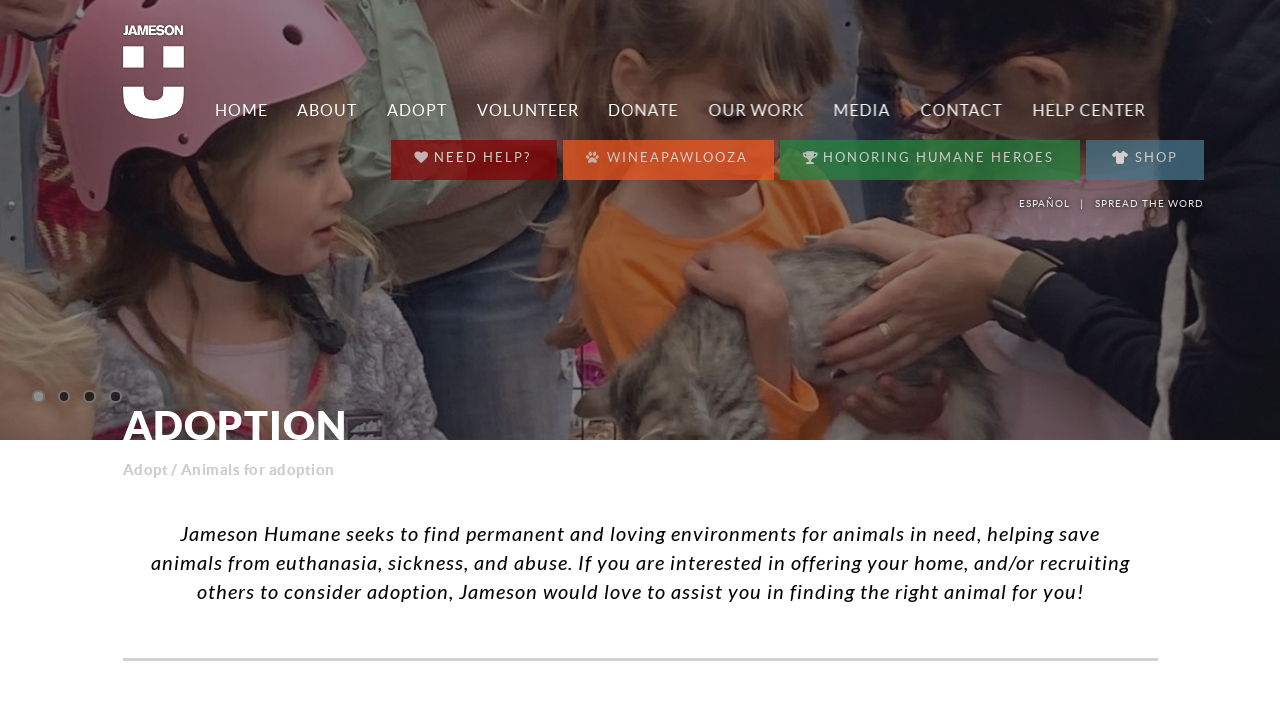

--- FILE ---
content_type: text/html; charset=UTF-8
request_url: https://www.jamesonanimalrescueranch.org/adopt/331
body_size: 13766
content:
<!doctype html>
<html lang="en-US">
	<head>
				
		<meta charset="utf-8" />
		<meta http-equiv="x-ua-compatible" content="IE=edge,chrome=1" />
		<meta http-equiv="content-language" content="en-US" />
		
		<base href="https://www.jamesonanimalrescueranch.org/"/>
		<title>Adoption - Jameson Humane - Napa Valley</title>
		
		<meta name="keywords" content="Jameson Animal Rescue Ranch, no-kill, rescue, sanctuary, Napa Valley, pet, farm animals, nonprofit, shelter, adoption, rescue, humane, education, animal advocacy, spay, neuter, foster, fospice, seniors, pet welness, ending animal hunger,  ending cruelty, ending overpopulation, WineaPAWlooza, auction, Monica Stevens, David Stevens, emergency veterinary care, community, low-income pet owners, veterinary care, Ella’s CatHouse" />
		<meta name="description" content="Jameson Humane is a no-kill rescue and sanctuary in the Napa  Valley for homeless companion and farm animals. The nonprofit provides  transitional and permanent shelter, adoption and rescue services, humane  education, animal advocacy, and is committed to ending animal hunger,  cruelty, and overpopulation." />
		<meta name="author" content="Jameson Animal Rescue Ranch" />
		<meta name="copyright" content="&copy; 2026 Jameson Humane" />
		<meta name="robots" content="all" />
		<meta name="viewport" content="width=device-width, initial-scale=1.0" />
		<meta http-equiv="imageresize" content="no" />
		<meta http-equiv="imagetoolbar" content="no" />
		
		<meta property="og:type" content="website" />
				<meta property="og:title" content="Jameson Humane" />
		<meta property="og:image" content="https://www.jamesonanimalrescueranch.org/assets/i/facebook.jpg" />
		<meta property="og:url" content="https://www.jamesonanimalrescueranch.org/adopt" />
		<meta property="og:description" content="Jameson Humane is a no-kill rescue and sanctuary in the Napa  Valley for homeless companion and farm animals. The nonprofit provides  transitional and permanent shelter, adoption and rescue services, humane  education, animal advocacy, and is committed to ending animal hunger,  cruelty, and overpopulation." />
				
		<link rel="apple-touch-icon" sizes="180x180" href="/assets/favicon/apple-touch-icon.png" />
		<link rel="icon" type="image/png" sizes="32x32" href="/assets/favicon/favicon-32x32.png" />
		<link rel="icon" type="image/png" sizes="16x16" href="/assets/favicon/favicon-16x16.png" />
		<link rel="manifest" href="/assets/favicon/site.webmanifest" />
		<link rel="mask-icon" href="/assets/favicon/safari-pinned-tab.svg" color="#5bbad5" />
		<link rel="shortcut icon" href="/assets/favicon/favicon.ico" />
		<meta name="msapplication-TileColor" content="#ffffff" />
		<meta name="msapplication-config" content="/assets/favicon/browserconfig.xml" />
		<meta name="theme-color" content="#ffffff" />
		
		<!--link crossorigin href="https://fonts.googleapis.com/" rel="preconnect" /-->
		<link href="/assets/semantic/semantic.min.css" rel="stylesheet" type="text/css" />
						<link href="/assets/js/lib/OwlCarousel2-2.3.4/assets/owl.carousel.min.css" rel="stylesheet" />
		<!--link href="https://use.typekit.net/vti2yfz.css" rel="stylesheet" /-->
		<link href="/assets/css/main.css?20180914" rel="stylesheet" type="text/css" />
		<link rel="shortcut icon" href="/favicon.ico" />

		<script src="/assets/js/lib/jquery-3.3.1.min.js"></script>
		<script>
			var res = Math.max(screen.width, screen.height), m = document.location.search.match(/\?resolution=(\d+)/);
			if(m && m[1] > 0) res = m[1];
			document.cookie='resolution='+res+'; path=/';

			window.site_config = {
				title	: 'Jameson Humane', 
				name 	: 'jamesonanimalrescueranch.org', 
				pubid	: {
					//analytics	: '', 
					//addthis		: ''
				}
			};
		</script>
<!-- Google tag (gtag.js) -->
<script async src="https://www.googletagmanager.com/gtag/js?id=G-S5JPGCETGD"></script>
<script>
  window.dataLayer = window.dataLayer || [];
  function gtag(){
  	dataLayer.push(arguments);
  }
  gtag('js', new Date());

  gtag('config', 'G-S5JPGCETGD');
</script>        
<!-- Google Tag Manager -->
<script>(function(w,d,s,l,i){w[l]=w[l]||[];w[l].push({'gtm.start':
new Date().getTime(),event:'gtm.js'});var f=d.getElementsByTagName(s)[0],
j=d.createElement(s),dl=l!='dataLayer'?'&l='+l:'';j.async=true;j.src=
'https://www.googletagmanager.com/gtm.js?id='+i+dl;f.parentNode.insertBefore(j,f);
})(window,document,'script','dataLayer','GTM-NC9GFVL');</script>
<!-- End Google Tag Manager -->
	

<style>
	.ui.accordion .title { font-weight: bold; }
	.ui.accordion .title:after {
		clear	: both;
		content	: '';
		display	: block;
	}
	.ui.accordion .title span { float: left !important; }
	.ui.accordion .title span:not(.icon) { width: calc(100% - 1.75em); }
	.ui.accordion .title .dropdown.icon { margin: .4rem 0 0 0; }
	.ui.accordion .title .dropdown.icon:before {
		display: none;
		/*content		: '\25B7';
		display		: block;
		font-size	: 1.5rem;
		font-weight	: bold;
		line-height	: .85;
		transform	: scale(.8, 1.5);*/
	}
</style>
<script>
jQuery(document).ready(function(){
	jQuery('.ui.accordion').accordion();
});
</script>
<script src="https://kit.fontawesome.com/abb440b3dc.js" crossorigin="anonymous"></script>

		
<link href="/assets/css/adopt2.css?1753896217" rel="stylesheet" type="text/css" />
<script src="/assets/js/adopt2.js?1753896217"></script>


	</head>
	<body class=" cmspage-adopt2-index">
    <!-- Google Tag Manager (noscript) -->
	<noscript><iframe src="https://www.googletagmanager.com/ns.html?id=GTM-5SSCBLB"
height="0" width="0" style="display:none;visibility:hidden"></iframe></noscript>
	<!-- End Google Tag Manager (noscript) -->
		




<nav id="mobile-menu"><a id="mobile-menu-close"><i class="close icon"></i></a><ul>
	<li class="mm-item" data-request="default.index2">
		<a href="/" target="_self">Home</a>
			</li>
	<li class="mm-item" data-request="">
		<a href="/about/mission-vision" target="_self">About</a>
					<nav class="sub-menu sub1"><ul>
							<li class="sm-item">
					<a href="/about/mission-vision" target="_self">About Us</a>
									</li>
							<li class="sm-item">
					<a href="/about/join-our-team" target="_self">Join Our Team</a>
									</li>
							<li class="sm-item">
					<a href="/about/donor-recognition" target="_self">Donor Recognition</a>
									</li>
							<li class="sm-item">
					<a href="/about/partners-sponsors" target="_self">Partners & Sponsors</a>
									</li>
							<li class="sm-item">
					<a href="/about/policies" target="_self">Policies</a>
									</li>
							<li class="sm-item">
					<a href="/about/team" target="_self">Team</a>
									</li>
							<li class="sm-item">
					<a href="/about/new-identity" target="_self">Brand Identity</a>
									</li>
						</ul></nav>
			</li>
	<li class="mm-item" data-request="">
		<a href="/adopt" target="_self">Adopt</a>
			</li>
	<li class="mm-item" data-request="volunteer.index">
		<a href="/volunteering" target="_self">Volunteer</a>
			</li>
	<li class="mm-item" data-request="">
		<a href="/donate/donation" target="_self">Donate</a>
					<nav class="sub-menu sub1"><ul>
							<li class="sm-item">
					<a href="/donate/donation" target="_self">Make A Donation</a>
									</li>
							<li class="sm-item">
					<a href="/donate/ways-to-give" target="_self">Ways to Give</a>
									</li>
							<li class="sm-item">
					<a href="/about/donor-recognition" target="_self">Donor Recognition</a>
									</li>
						</ul></nav>
			</li>
	<li class="mm-item" data-request="">
		<a href="/our-work" target="_self">Our Work</a>
					<nav class="sub-menu sub1"><ul>
							<li class="sm-item">
					<a href="/our-work/grants-global-stewardship" target="_self">Grants for Global Stewardship Program</a>
									</li>
							<li class="sm-item">
					<a href="/adopt" target="_self">Adoption</a>
									</li>
							<li class="sm-item">
					<a href="/our-work/caap" target="_self">Community Animal Assistance Program</a>
									</li>
							<li class="sm-item">
					<a href="/our-work/pet-pantry" target="_self">Community Pet Pantry</a>
									</li>
							<li class="sm-item">
					<a href="/our-work/disaster-preparedness" target="_self">Disaster Preparedness</a>
											<nav class="sub-menu sub2"><ul>
													<li class="sm-item">
								<a href="/news-events/resources/cats-dogs-disaster-preparedness" target="_self">Cats & Dogs Disaster Preparedness</a>
							</li>
													<li class="sm-item">
								<a href="/news-events/resources/horses-disaster-preparedness" target="_self">Horses Disaster Preparedness</a>
							</li>
													<li class="sm-item">
								<a href="/news-events/resources/farm-disaster-preparedness" target="_self">Farm & Farmed Animals Disaster Preparedness</a>
							</li>
												</ul></nav>
									</li>
							<li class="sm-item">
					<a href="/our-work/education" target="_self">Education</a>
											<nav class="sub-menu sub2"><ul>
													<li class="sm-item">
								<a href="/news-events/resources/training-tips" target="_self">Training Tips</a>
							</li>
													<li class="sm-item">
								<a href="/news-events/resources/online-resources" target="_self">Online Resources</a>
							</li>
													<li class="sm-item">
								<a href="/vegan-resources" target="_self">Veganic</a>
							</li>
												</ul></nav>
									</li>
							<li class="sm-item">
					<a href="/our-work/echcb" target="_self">Ella's Cathouse & Adoption Center</a>
									</li>
							<li class="sm-item">
					<a href="/our-work/foster" target="_self">Foster</a>
									</li>
							<li class="sm-item">
					<a href="/impact" target="_self">Impact</a>
									</li>
							<li class="sm-item">
					<a href="/our-work/leap-for-animals" target="_self">LEAP for Animals</a>
									</li>
							<li class="sm-item">
					<a href="/our-work/senior-pet-wellness" target="_self">Senior Citizen Pet Wellness</a>
									</li>
							<li class="sm-item">
					<a href="/our-work/training_behavior" target="_self">Training & Behavior Support Program</a>
									</li>
						</ul></nav>
			</li>
	<li class="mm-item" data-request="">
		<a href="/news-events/blog" target="_self">Media</a>
					<nav class="sub-menu sub1"><ul>
							<li class="sm-item">
					<a href="/news-events/blog" target="_self">Blog</a>
									</li>
							<li class="sm-item">
					<a href="/news-events/be-social" target="_self">Be Social!</a>
									</li>
							<li class="sm-item">
					<a href="/press" target="_self">Press</a>
									</li>
						</ul></nav>
			</li>
	<li class="mm-item" data-request="contact.index">
		<a href="/contact" target="_self">Contact</a>
					<nav class="sub-menu sub1"><ul>
							<li class="sm-item">
					<a href="/contact" target="_self">Contact Details & Form</a>
									</li>
						</ul></nav>
			</li>
	<li class="mm-item" data-request="">
		<a href="/resources" target="_self">Help Center</a>
					<nav class="sub-menu sub1"><ul>
							<li class="sm-item">
					<a href="/resources/lostananimal" target="_self">I Lost an Animal</a>
									</li>
							<li class="sm-item">
					<a href="/resources/re-home_an_animal" target="_self">Re-home an animal</a>
											<nav class="sub-menu sub2"><ul>
													<li class="sm-item">
								<a href="/resources/re-home_an_animal1" target="_self">I Found an Animal</a>
							</li>
													<li class="sm-item">
								<a href="/resources/re-home_an_animal3" target="_self">Re-home a Companion Animal</a>
							</li>
													<li class="sm-item">
								<a href="/resources/re-home_an_animal2" target="_self">Re-home A Farmed Animal</a>
							</li>
												</ul></nav>
									</li>
							<li class="sm-item">
					<a href="/resources/animal_related_concerns" target="_self">Animal Concerns</a>
											<nav class="sub-menu sub2"><ul>
													<li class="sm-item">
								<a href="/resources/animal_related_concerns1" target="_self">Animal Care Resources</a>
							</li>
													<li class="sm-item">
								<a href="/resources/animal_related_concerns2" target="_self">Animal Welfare Resources</a>
							</li>
													<li class="sm-item">
								<a href="/resources/animal_related_concerns/dv" target="_self">Domestic Violence Resources</a>
							</li>
												</ul></nav>
									</li>
							<li class="sm-item">
					<a href="/our-work/pet-pantry" target="_self">Pet Food and Supplies</a>
									</li>
							<li class="sm-item">
					<a href="/news-events/calendar" target="_self">Calendar</a>
									</li>
							<li class="sm-item">
					<a href="/resources/feral_cats" target="_self">Feral Cats</a>
									</li>
							<li class="sm-item">
					<a href="/resources/vaccination_clinics" target="_self">Vaccination and Spay/Neuter Clinics</a>
									</li>
							<li class="sm-item">
					<a href="/resources/disaster_preparedness" target="_self">Disaster Preparedness</a>
									</li>
							<li class="sm-item">
					<a href="/vegan-resources" target="_self">For the Planet</a>
									</li>
							<li class="sm-item">
					<a href="/resources/grieving" target="_self">Grieving an Animal - Support</a>
									</li>
						</ul></nav>
			</li>
</ul></nav>

		<div class="pusher">
			<header id="main-header">
				<div class="ui container">
					<!--div class="ui left rail"></div-->
					
					<a href="./" id="logo-home-link"><img class="left" src="/assets/i/jameson-humane-emblem2.png" /></a>
					<a href="javascript:;" id="mobile-menu-open"><i class="bars icon"></i> Menu</a>
					

<nav id="main-menu"><ul>
	<li class="mm-item" data-request="default.index2">
		<a href="/" target="_self">Home</a>
			</li>
	<li class="mm-item" data-request="">
		<a href="/about/mission-vision" target="_self">About</a>
					<nav class="sub-menu sub1"><ul>
							<li class="sm-item">
					<a href="/about/mission-vision" target="_self">About Us</a>
									</li>
							<li class="sm-item">
					<a href="/about/join-our-team" target="_self">Join Our Team</a>
									</li>
							<li class="sm-item">
					<a href="/about/donor-recognition" target="_self">Donor Recognition</a>
									</li>
							<li class="sm-item">
					<a href="/about/partners-sponsors" target="_self">Partners & Sponsors</a>
									</li>
							<li class="sm-item">
					<a href="/about/policies" target="_self">Policies</a>
									</li>
							<li class="sm-item">
					<a href="/about/team" target="_self">Team</a>
									</li>
							<li class="sm-item">
					<a href="/about/new-identity" target="_self">Brand Identity</a>
									</li>
						</ul></nav>
			</li>
	<li class="mm-item" data-request="">
		<a href="/adopt" target="_self">Adopt</a>
			</li>
	<li class="mm-item" data-request="volunteer.index">
		<a href="/volunteering" target="_self">Volunteer</a>
			</li>
	<li class="mm-item" data-request="">
		<a href="/donate/donation" target="_self">Donate</a>
					<nav class="sub-menu sub1"><ul>
							<li class="sm-item">
					<a href="/donate/donation" target="_self">Make A Donation</a>
									</li>
							<li class="sm-item">
					<a href="/donate/ways-to-give" target="_self">Ways to Give</a>
									</li>
							<li class="sm-item">
					<a href="/about/donor-recognition" target="_self">Donor Recognition</a>
									</li>
						</ul></nav>
			</li>
	<li class="mm-item" data-request="">
		<a href="/our-work" target="_self">Our Work</a>
					<nav class="sub-menu sub1"><ul>
							<li class="sm-item">
					<a href="/our-work/grants-global-stewardship" target="_self">Grants for Global Stewardship Program</a>
									</li>
							<li class="sm-item">
					<a href="/adopt" target="_self">Adoption</a>
									</li>
							<li class="sm-item">
					<a href="/our-work/caap" target="_self">Community Animal Assistance Program</a>
									</li>
							<li class="sm-item">
					<a href="/our-work/pet-pantry" target="_self">Community Pet Pantry</a>
									</li>
							<li class="sm-item">
					<a href="/our-work/disaster-preparedness" target="_self">Disaster Preparedness</a>
											<nav class="sub-menu sub2"><ul>
													<li class="sm-item">
								<a href="/news-events/resources/cats-dogs-disaster-preparedness" target="_self">Cats & Dogs Disaster Preparedness</a>
							</li>
													<li class="sm-item">
								<a href="/news-events/resources/horses-disaster-preparedness" target="_self">Horses Disaster Preparedness</a>
							</li>
													<li class="sm-item">
								<a href="/news-events/resources/farm-disaster-preparedness" target="_self">Farm & Farmed Animals Disaster Preparedness</a>
							</li>
												</ul></nav>
									</li>
							<li class="sm-item">
					<a href="/our-work/education" target="_self">Education</a>
											<nav class="sub-menu sub2"><ul>
													<li class="sm-item">
								<a href="/news-events/resources/training-tips" target="_self">Training Tips</a>
							</li>
													<li class="sm-item">
								<a href="/news-events/resources/online-resources" target="_self">Online Resources</a>
							</li>
													<li class="sm-item">
								<a href="/vegan-resources" target="_self">Veganic</a>
							</li>
												</ul></nav>
									</li>
							<li class="sm-item">
					<a href="/our-work/echcb" target="_self">Ella's Cathouse & Adoption Center</a>
									</li>
							<li class="sm-item">
					<a href="/our-work/foster" target="_self">Foster</a>
									</li>
							<li class="sm-item">
					<a href="/impact" target="_self">Impact</a>
									</li>
							<li class="sm-item">
					<a href="/our-work/leap-for-animals" target="_self">LEAP for Animals</a>
									</li>
							<li class="sm-item">
					<a href="/our-work/senior-pet-wellness" target="_self">Senior Citizen Pet Wellness</a>
									</li>
							<li class="sm-item">
					<a href="/our-work/training_behavior" target="_self">Training & Behavior Support Program</a>
									</li>
						</ul></nav>
			</li>
	<li class="mm-item" data-request="">
		<a href="/news-events/blog" target="_self">Media</a>
					<nav class="sub-menu sub1"><ul>
							<li class="sm-item">
					<a href="/news-events/blog" target="_self">Blog</a>
									</li>
							<li class="sm-item">
					<a href="/news-events/be-social" target="_self">Be Social!</a>
									</li>
							<li class="sm-item">
					<a href="/press" target="_self">Press</a>
									</li>
						</ul></nav>
			</li>
	<li class="mm-item" data-request="contact.index">
		<a href="/contact" target="_self">Contact</a>
					<nav class="sub-menu sub1"><ul>
							<li class="sm-item">
					<a href="/contact" target="_self">Contact Details & Form</a>
									</li>
						</ul></nav>
			</li>
	<li class="mm-item" data-request="">
		<a href="/resources" target="_self">Help Center</a>
					<nav class="sub-menu sub1"><ul>
							<li class="sm-item">
					<a href="/resources/lostananimal" target="_self">I Lost an Animal</a>
									</li>
							<li class="sm-item">
					<a href="/resources/re-home_an_animal" target="_self">Re-home an animal</a>
											<nav class="sub-menu sub2"><ul>
													<li class="sm-item">
								<a href="/resources/re-home_an_animal1" target="_self">I Found an Animal</a>
							</li>
													<li class="sm-item">
								<a href="/resources/re-home_an_animal3" target="_self">Re-home a Companion Animal</a>
							</li>
													<li class="sm-item">
								<a href="/resources/re-home_an_animal2" target="_self">Re-home A Farmed Animal</a>
							</li>
												</ul></nav>
									</li>
							<li class="sm-item">
					<a href="/resources/animal_related_concerns" target="_self">Animal Concerns</a>
											<nav class="sub-menu sub2"><ul>
													<li class="sm-item">
								<a href="/resources/animal_related_concerns1" target="_self">Animal Care Resources</a>
							</li>
													<li class="sm-item">
								<a href="/resources/animal_related_concerns2" target="_self">Animal Welfare Resources</a>
							</li>
													<li class="sm-item">
								<a href="/resources/animal_related_concerns/dv" target="_self">Domestic Violence Resources</a>
							</li>
												</ul></nav>
									</li>
							<li class="sm-item">
					<a href="/our-work/pet-pantry" target="_self">Pet Food and Supplies</a>
									</li>
							<li class="sm-item">
					<a href="/news-events/calendar" target="_self">Calendar</a>
									</li>
							<li class="sm-item">
					<a href="/resources/feral_cats" target="_self">Feral Cats</a>
									</li>
							<li class="sm-item">
					<a href="/resources/vaccination_clinics" target="_self">Vaccination and Spay/Neuter Clinics</a>
									</li>
							<li class="sm-item">
					<a href="/resources/disaster_preparedness" target="_self">Disaster Preparedness</a>
									</li>
							<li class="sm-item">
					<a href="/vegan-resources" target="_self">For the Planet</a>
									</li>
							<li class="sm-item">
					<a href="/resources/grieving" target="_self">Grieving an Animal - Support</a>
									</li>
						</ul></nav>
			</li>
</ul></nav>





					
					<!--div class="ui right rail"></div-->
				</div>
				<div class="ui container">
					<div id="top-buttons-bar">
					<a target="_self" class="ui big blue button uppercase" href="resources" style="background-color: #850606;"><i class="heart icon"></i>Need Help?</a><a target="_self" class="ui big blue button uppercase" href="/2026-wineapawlooza" style="background-color: #EE5722;"><i class="paw icon"></i>Wineapawlooza</a><a target="_self" class="ui big blue button uppercase" href="/about/donor-recognition" style="background-color: #27823f;"><i class="trophy icon"></i>Honoring Humane Heroes</a><a target="_self" class="ui big blue button uppercase" href="https://www.bonfire.com/store/jameson-humane/" style="background-color: #49748A;"><i class="fas fa-tshirt"></i> Shop</a>						<div class="clearfix"></div>
						<div class="ui text inverted mini menu">
							<div class="right menu" 
								data-media="https://www.jamesonanimalrescueranch.org/assets/i/meta-facebook.jpg" 
								data-print-preview="">
								<!--div class="item" id="search-box"><form action="/search" method="get"><input name="q" placeholder="Enter search term(s)" type="text" value="" /></form></div>
								<a class="uppercase item" href="javascript:;" id="search-icon"><i class="search icon"></i>Search</a>
								<a class="item">|</a-->
								<a class="uppercase item" href="javascript:;" id="translate-link">Espa&ntilde;ol</a>
								<a class="item">|</a>
								<a class="camaleo-social-share uppercase item" href="javascript:;">Spread the word</a>
							</div>
						</div>
					</div>
				</div>
			</header>
			
						<ul class="owl-carousel" data-delay="6" data-duration="1.25" id="top-hero">
																<li class="align-c" data-scheme="dark" style="background-image: url('/assets/upload/images/slides/Girls_and_Kitten3.jpg');"><div></div></li>
									<li class="align-c" data-scheme="light" style="background-image: url('/assets/upload/images/slides/2Y0A3915.jpg');"><div></div></li>
									<li class="align-c" data-scheme="light" style="background-image: url('/assets/upload/Penelope.jpeg');"><div></div></li>
									<li class="align-c" data-scheme="light" style="background-image: url('/assets/upload/animals/2H9A4285.jpg');"><div></div></li>
															</ul>
			

<div id="main-content">
	<div class="ui container">
		<div class="ui large breadcrumb"><a href="/adopt" title="Adopt">Adopt</a><span class="separator">/</span><a href="/adopt" title="Adoption">Animals for adoption</a></div>
		
		<h1 class="pageheading">Adoption</h1>
				<blockquote>Jameson Humane seeks to  find permanent and loving environments for animals in need, helping save animals from euthanasia, sickness, and abuse. If you are interested in offering your home, and/or recruiting others to consider adoption, Jameson would love to assist you in finding the right animal for you!</blockquote>
			<hr />				
		<div><img src="/assets/upload/Petco_Love-selected-assets.zip" alt="" /><img src="/assets/upload/PetcoLoveLostLogo_SmallUse_ColorRGB.png" alt="" width="374" height="68" /></div>
<div>Have you lost your pet? Jameson partners with Petco Love Lost to make reuniting lost pets easier and free using facial recognition technology to search a national database.&nbsp;</div>
<div></div>
<div></div>
<div>Click <a href="https://petcolove.org/lost/signup/?utm_medium=referral&amp;utm_source=shelter&amp;redirect=lost-report&amp;utm_campaign=lost-lostfound-shelter-2689" target="_blank" rel="noopener">HERE</a> to search now.&nbsp;</div>
<div></div>
<div></div>
<p style="padding: 0px 0px 20px 0px; marging: 0px; font-size: 13px; line-height: 1;"><em>Note: Courtesy Postings serve only as a stopgap solution to the systemic problem that Jameson Humane cannot house and place every animal in need. Because these postings are on behalf of third parties, Jameson cannot guarantee the posting&rsquo;s accuracy nor do we accept responsibility for any liability, injury, or damages to any person or property caused by any <a href="https://petcolove.org/lost/signup/?utm_medium=referral&amp;utm_source=shelter&amp;redirect=lost-report&amp;utm_campaign=lost-lostfound-shelter-2689" target="_blank" rel="noopener">https://lost.petcolove.org/</a> listed animals as well as any cause of action, claims, suits or demands whatsoever that may arise as a result of such injury or 
damage.</em></p>
	</div>
</div>

<div class="pets-grid" data-petscat="sanctuary-cats">
<div class="pet pet-bonded " data-pet-id="499">
	<div class="pet-canvas">
		<img class="pet-image" src="/assets/upload/animals/.thumbs/pets2-basil-0.0.800.jpg" />
		
					<img class="pet-image pet-image-bonded" src="/assets/upload/animals/.thumbs/pets2-Pesto_11_26_25-0.0.800.jpg" />
						
		<div class="pet-overlay">
			<div class="pet-bonded-banner"><span>
				<div>Basil & Pesto</div>
			</span></div>
			<div class="pet-overlay-canvas">
									<h2 class="pet-name">Basil</h2>
				
					<div>
													<div class="pet-gender">Male</div>
							/
								
													<div class="pet-age">3 years</div>
											</div>
									<h2 class="pet-name">Pesto</h2>
				
					<div>
													<div class="pet-gender">Male</div>
							/
								
													<div class="pet-age">3 years</div>
											</div>
								
				<a class="pet-button ui white uppercase button">More About Us</a>
			</div>
		</div>
	</div>
</div><div class="pet  " data-pet-id="527">
	<div class="pet-canvas">
		<img class="pet-image" src="/assets/upload/animals/.thumbs/pets2-Bernie-0.0.800.jpeg" />
		
						
		<div class="pet-overlay">
			<div class="pet-bonded-banner"><span>
				<div>Bernie</div>
			</span></div>
			<div class="pet-overlay-canvas">
									<h2 class="pet-name">Bernie</h2>
				
					<div>
													<div class="pet-gender">Male</div>
							/
								
													<div class="pet-age">1 year</div>
											</div>
								
				<a class="pet-button ui white uppercase button">More About Me</a>
			</div>
		</div>
	</div>
</div><div class="pet  " data-pet-id="530">
	<div class="pet-canvas">
		<img class="pet-image" src="/assets/upload/animals/.thumbs/pets2-Bugsy-0.0.800.jpg" />
		
						
		<div class="pet-overlay">
			<div class="pet-bonded-banner"><span>
				<div>Bugsy</div>
			</span></div>
			<div class="pet-overlay-canvas">
									<h2 class="pet-name">Bugsy</h2>
				
					<div>
													<div class="pet-gender">Male</div>
							/
								
													<div class="pet-age">Kitten</div>
											</div>
								
				<a class="pet-button ui white uppercase button">More About Me</a>
			</div>
		</div>
	</div>
</div><div class="pet pet-bonded " data-pet-id="502">
	<div class="pet-canvas">
		<img class="pet-image" src="/assets/upload/animals/.thumbs/pets2-calvin-0.0.800.jpg" />
		
					<img class="pet-image pet-image-bonded" src="/assets/upload/animals/.thumbs/pets2-hobbes-0.0.800.jpg" />
						
		<div class="pet-overlay">
			<div class="pet-bonded-banner"><span>
				<div>Calvin & Hobbes</div>
			</span></div>
			<div class="pet-overlay-canvas">
									<h2 class="pet-name">Calvin</h2>
				
					<div>
													<div class="pet-gender">Male</div>
							/
								
													<div class="pet-age">3 years</div>
											</div>
									<h2 class="pet-name">Hobbes</h2>
				
					<div>
													<div class="pet-gender">Male</div>
							/
								
													<div class="pet-age">3 years</div>
											</div>
								
				<a class="pet-button ui white uppercase button">More About Us</a>
			</div>
		</div>
	</div>
</div><div class="pet pet-bonded " data-pet-id="482">
	<div class="pet-canvas">
		<img class="pet-image" src="/assets/upload/animals/.thumbs/pets2-Chip_2-0.0.800.jpg" />
		
					<img class="pet-image pet-image-bonded" src="/assets/upload/.thumbs/pets2-Dale-0.0.800.jpg" />
						
		<div class="pet-overlay">
			<div class="pet-bonded-banner"><span>
				<div>Chip & Dale</div>
			</span></div>
			<div class="pet-overlay-canvas">
									<h2 class="pet-name">Chip</h2>
				
					<div>
													<div class="pet-gender">Male</div>
							/
								
													<div class="pet-age">5 years</div>
											</div>
									<h2 class="pet-name">Dale</h2>
				
					<div>
													<div class="pet-gender">Male</div>
							/
								
													<div class="pet-age">5 years</div>
											</div>
								
				<a class="pet-button ui white uppercase button">More About Us</a>
			</div>
		</div>
	</div>
</div><div class="pet pet-bonded pet-bonded-group" data-pet-id="483">
	<div class="pet-canvas">
		<img class="pet-image" src="/assets/upload/animals/.thumbs/pets2-Churu_09_24_25-1-0.0.800.jpg" />
		
					<img class="pet-image pet-image-bonded" src="/assets/upload/animals/.thumbs/pets2-Jubilee_09_24_25-0.0.800.jpg" />
							<img class="pet-image pet-image-bonded" src="/assets/upload/animals/.thumbs/pets2-Nelson_09_24_25-2-0.0.800.jpg" />
				
		<div class="pet-overlay">
			<div class="pet-bonded-banner"><span>
				<div>Churu, Jubilee & Nelson</div>
			</span></div>
			<div class="pet-overlay-canvas">
									<h2 class="pet-name">Churu</h2>
				
					<div>
													<div class="pet-gender">Male</div>
							/
								
													<div class="pet-age">2 years</div>
											</div>
									<h2 class="pet-name">Jubilee</h2>
				
					<div>
													<div class="pet-gender">Female</div>
							/
								
													<div class="pet-age">2 years</div>
											</div>
									<h2 class="pet-name">Nelson</h2>
				
					<div>
													<div class="pet-gender">Male</div>
							/
								
													<div class="pet-age">2 years</div>
											</div>
								
				<a class="pet-button ui white uppercase button">More About Us</a>
			</div>
		</div>
	</div>
</div><div class="pet  " data-pet-id="526">
	<div class="pet-canvas">
		<img class="pet-image" src="/assets/upload/animals/.thumbs/pets2-Dusty_2-0.0.800.jpg" />
		
						
		<div class="pet-overlay">
			<div class="pet-bonded-banner"><span>
				<div>Dusty</div>
			</span></div>
			<div class="pet-overlay-canvas">
									<h2 class="pet-name">Dusty</h2>
				
					<div>
													<div class="pet-gender">Male</div>
							/
								
													<div class="pet-age">3 years</div>
											</div>
								
				<a class="pet-button ui white uppercase button">More About Me</a>
			</div>
		</div>
	</div>
</div><div class="pet  " data-pet-id="531">
	<div class="pet-canvas">
		<img class="pet-image" src="/assets/upload/.thumbs/pets2-frankie2-0.0.800.jpg" />
		
						
		<div class="pet-overlay">
			<div class="pet-bonded-banner"><span>
				<div>Frankie</div>
			</span></div>
			<div class="pet-overlay-canvas">
									<h2 class="pet-name">Frankie</h2>
				
					<div>
													<div class="pet-gender">Female</div>
							/
								
													<div class="pet-age">2 years</div>
											</div>
								
				<a class="pet-button ui white uppercase button">More About Me</a>
			</div>
		</div>
	</div>
</div><div class="pet  " data-pet-id="532">
	<div class="pet-canvas">
		<img class="pet-image" src="/assets/upload/.thumbs/pets2-frosty2-0.0.800.jpg" />
		
						
		<div class="pet-overlay">
			<div class="pet-bonded-banner"><span>
				<div>Frosty</div>
			</span></div>
			<div class="pet-overlay-canvas">
									<h2 class="pet-name">Frosty</h2>
				
					<div>
													<div class="pet-gender">Male</div>
							/
								
													<div class="pet-age">3 years</div>
											</div>
								
				<a class="pet-button ui white uppercase button">More About Me</a>
			</div>
		</div>
	</div>
</div><div class="pet  " data-pet-id="536">
	<div class="pet-canvas">
		<img class="pet-image" src="/assets/upload/.thumbs/pets2-hank2-0.0.800.jpg" />
		
						
		<div class="pet-overlay">
			<div class="pet-bonded-banner"><span>
				<div>Hank</div>
			</span></div>
			<div class="pet-overlay-canvas">
									<h2 class="pet-name">Hank</h2>
				
					<div>
													<div class="pet-gender">Male</div>
							/
								
													<div class="pet-age">Kitten</div>
											</div>
								
				<a class="pet-button ui white uppercase button">More About Me</a>
			</div>
		</div>
	</div>
</div><div class="pet  " data-pet-id="523">
	<div class="pet-canvas">
		<img class="pet-image" src="/assets/upload/animals/.thumbs/pets2-Hopper_11_26_25-0.0.800.jpg" />
		
						
		<div class="pet-overlay">
			<div class="pet-bonded-banner"><span>
				<div>Hopper</div>
			</span></div>
			<div class="pet-overlay-canvas">
									<h2 class="pet-name">Hopper</h2>
				
					<div>
													<div class="pet-gender">Male</div>
							/
								
													<div class="pet-age">Kitten</div>
											</div>
								
				<a class="pet-button ui white uppercase button">More About Me</a>
			</div>
		</div>
	</div>
</div><div class="pet  " data-pet-id="535">
	<div class="pet-canvas">
		<img class="pet-image" src="/assets/upload/.thumbs/pets2-Mister_pic-0.0.800.jpeg" />
		
						
		<div class="pet-overlay">
			<div class="pet-bonded-banner"><span>
				<div>Mister</div>
			</span></div>
			<div class="pet-overlay-canvas">
									<h2 class="pet-name">Mister</h2>
				
					<div>
													<div class="pet-gender">Male</div>
							/
								
													<div class="pet-age">15 years</div>
											</div>
								
				<a class="pet-button ui white uppercase button">More About Me</a>
			</div>
		</div>
	</div>
</div><div class="pet  " data-pet-id="491">
	<div class="pet-canvas">
		<img class="pet-image" src="/assets/upload/animals/.thumbs/pets2-mittens-0.0.800.jpg" />
		
						
		<div class="pet-overlay">
			<div class="pet-bonded-banner"><span>
				<div>Mittens</div>
			</span></div>
			<div class="pet-overlay-canvas">
									<h2 class="pet-name">Mittens</h2>
				
					<div>
													<div class="pet-gender">Male</div>
							/
								
													<div class="pet-age">3 years</div>
											</div>
								
				<a class="pet-button ui white uppercase button">More About Me</a>
			</div>
		</div>
	</div>
</div><div class="pet  " data-pet-id="522">
	<div class="pet-canvas">
		<img class="pet-image" src="/assets/upload/animals/.thumbs/pets2-IMG_0144-0.0.800.png" />
		
						
		<div class="pet-overlay">
			<div class="pet-bonded-banner"><span>
				<div>Parker</div>
			</span></div>
			<div class="pet-overlay-canvas">
									<h2 class="pet-name">Parker</h2>
				
					<div>
													<div class="pet-gender">Male</div>
							/
								
													<div class="pet-age">Kitten</div>
											</div>
								
				<a class="pet-button ui white uppercase button">More About Me</a>
			</div>
		</div>
	</div>
</div><div class="pet  " data-pet-id="537">
	<div class="pet-canvas">
		<img class="pet-image" src="/assets/upload/.thumbs/pets2-poppy_pic-0.0.800.jpeg" />
		
						
		<div class="pet-overlay">
			<div class="pet-bonded-banner"><span>
				<div>Poppy</div>
			</span></div>
			<div class="pet-overlay-canvas">
									<h2 class="pet-name">Poppy</h2>
				
					<div>
													<div class="pet-gender">Female</div>
							/
								
													<div class="pet-age">2 years</div>
											</div>
								
				<a class="pet-button ui white uppercase button">More About Me</a>
			</div>
		</div>
	</div>
</div><div class="pet  " data-pet-id="495">
	<div class="pet-canvas">
		<img class="pet-image" src="/assets/upload/animals/.thumbs/pets2-Sage_03__2_-0.0.800.jpg" />
		
						
		<div class="pet-overlay">
			<div class="pet-bonded-banner"><span>
				<div>Sage</div>
			</span></div>
			<div class="pet-overlay-canvas">
									<h2 class="pet-name">Sage</h2>
				
					<div>
													<div class="pet-gender">Female</div>
							/
								
													<div class="pet-age">2 years</div>
											</div>
								
				<a class="pet-button ui white uppercase button">More About Me</a>
			</div>
		</div>
	</div>
</div><div class="pet  " data-pet-id="538">
	<div class="pet-canvas">
		<img class="pet-image" src="/assets/upload/.thumbs/pets2-shaggy_bio_book-0.0.800.jpeg" />
		
						
		<div class="pet-overlay">
			<div class="pet-bonded-banner"><span>
				<div>Shaggy</div>
			</span></div>
			<div class="pet-overlay-canvas">
									<h2 class="pet-name">Shaggy</h2>
				
					<div>
													<div class="pet-gender">Male</div>
							/
								
													<div class="pet-age">2 years</div>
											</div>
								
				<a class="pet-button ui white uppercase button">More About Me</a>
			</div>
		</div>
	</div>
</div><div class="pet pet-bonded " data-pet-id="508">
	<div class="pet-canvas">
		<img class="pet-image" src="/assets/upload/animals/.thumbs/pets2-IMG_0791__1_-0.0.800.jpg" />
		
					<img class="pet-image pet-image-bonded" src="/assets/upload/animals/.thumbs/pets2-tacoma-0.0.800.jpg" />
						
		<div class="pet-overlay">
			<div class="pet-bonded-banner"><span>
				<div>Sophie & Tacoma</div>
			</span></div>
			<div class="pet-overlay-canvas">
									<h2 class="pet-name">Sophie</h2>
				
					<div>
													<div class="pet-gender">Female</div>
							/
								
													<div class="pet-age">5 years</div>
											</div>
									<h2 class="pet-name">Tacoma</h2>
				
					<div>
													<div class="pet-gender">Male</div>
							/
								
													<div class="pet-age">14 years</div>
											</div>
								
				<a class="pet-button ui white uppercase button">More About Us</a>
			</div>
		</div>
	</div>
</div><div class="pet  " data-pet-id="534">
	<div class="pet-canvas">
		<img class="pet-image" src="/assets/upload/.thumbs/pets2-Vernon2-0.0.800.jpg" />
		
						
		<div class="pet-overlay">
			<div class="pet-bonded-banner"><span>
				<div>Vernon</div>
			</span></div>
			<div class="pet-overlay-canvas">
									<h2 class="pet-name">Vernon</h2>
				
					<div>
													<div class="pet-gender">Male</div>
							/
								
													<div class="pet-age">Kitten</div>
											</div>
								
				<a class="pet-button ui white uppercase button">More About Me</a>
			</div>
		</div>
	</div>
</div></div>

<div class="pets-modal" data-petscat="sanctuary-cats">
	<div class="pets-modal-canvas">
		

<div class="pets-modal-pet pet-bonded " data-pet-id="499" data-pet-name="Basil">
	<div class="pet-bonded-banner"><span>
		<div>Basil & Pesto</div>
	</span></div>

	<div class="pets-modal-columns">
			<div class="pets-modal-column">
			<div class="pets-modal-header">
				<div class="pets-modal-images">
																		<img src="/assets/upload/animals/.thumbs/pets2-basil-0.0.800.jpg" class="active" />
																																																												<nav class="pets-modal-images-nav"></nav>
				</div>
				<div class="pets-modal-overview">
					<h2>Basil</h2>
					
					<h3>Overview</h3>
					<div class="pet-modal-stats">
													<div>
								<b>Breed:</b>
								<var>DSH</var>
							</div>
																			<div>
								<b>Gender:</b>
								<var>Male</var>
							</div>
																			<div>
								<b>Age:</b>
								<var>
									3 years
									<nobr>(B-day est: 09/15/2022)</nobr>
								</var>
							</div>
																			<div>
								<b>Size:</b>
								<var>Medium</var>
							</div>
																			<div>
								<b>Color:</b>
								<var>White and tabby</var>
							</div>
											
													<div>
								<b>Came to Jameson Humane on: 11/07/2022.</b>
								Found as feral kittens near a local pizza restaurant.
							</div>
											</div>
				</div>
			</div>
			<div class="pets-modal-details">
									<div class="pets-modal-details-block">
						<h3>About Me</h3>
						<p>Basil and Pesto are a sleek, handsome, and well-matched pair of bonded siblings. They share an interest in bird-watching and never pass up an opportunity to play with a wand toy. Basil has a uniquely intelligent expression and is learning to trust visitors, especially those with kitty treats to share. Pesto is very inquisitive and curious about any new cat residents.</p>
					</div>
													<div class="pets-modal-details-block">
						<h3>My Favorites</h3>
						<p><strong>Toys:</strong> Wand toy</p>
<p><strong>Activities:</strong> Like hanging out, watching what is going on inside and outside</p>
<p><strong>Best Friends: </strong>They like all the cats. Must be adopted together</p>
<p><strong>Favorite foods and Treats:</strong> Respond well to treats</p>
					</div>
											</div>
		</div>
			<div class="pets-modal-column">
			<div class="pets-modal-header">
				<div class="pets-modal-images">
																		<img src="/assets/upload/animals/.thumbs/pets2-Pesto_11_26_25-0.0.800.jpg" class="active" />
																																																												<nav class="pets-modal-images-nav"></nav>
				</div>
				<div class="pets-modal-overview">
					<h2>Pesto</h2>
					
					<h3>Overview</h3>
					<div class="pet-modal-stats">
													<div>
								<b>Breed:</b>
								<var>DSH</var>
							</div>
																			<div>
								<b>Gender:</b>
								<var>Male</var>
							</div>
																			<div>
								<b>Age:</b>
								<var>
									3 years
									<nobr>(B-day est: 09/15/2022)</nobr>
								</var>
							</div>
																			<div>
								<b>Size:</b>
								<var>Medium</var>
							</div>
																			<div>
								<b>Color:</b>
								<var>White and tabby</var>
							</div>
											
													<div>
								<b>Came to Jameson Humane on: 11/07/2022.</b>
								Found as feral kittens near a local pizza restaurant.
							</div>
											</div>
				</div>
			</div>
			<div class="pets-modal-details">
									<div class="pets-modal-details-block">
						<h3>About Me</h3>
						<p>Basil and Pesto are a sleek, handsome, and well-matched pair of bonded siblings. They share an interest in bird-watching and never pass up an opportunity to play with a wand toy. Basil has a uniquely intelligent expression and is learning to trust visitors, especially those with kitty treats to share. Pesto is very inquisitive and curious about any new cat residents.</p>
					</div>
													<div class="pets-modal-details-block">
						<h3>My Favorites</h3>
						<p><strong>Toys:</strong> Wand toy</p>
<p><strong>Activities:</strong> Like hanging out, watching what is going on inside and outside</p>
<p><strong>Best Friends: </strong>They like all the cats. Must be adopted together</p>
<p><strong>Favorite foods and Treats:</strong> Respond well to treats</p>
					</div>
											</div>
		</div>
		</div>
</div>


<div class="pets-modal-pet  " data-pet-id="527" data-pet-name="Bernie">
	<div class="pet-bonded-banner"><span>
		<div>Bernie</div>
	</span></div>

	<div class="pets-modal-columns">
			<div class="pets-modal-column">
			<div class="pets-modal-header">
				<div class="pets-modal-images">
																		<img src="/assets/upload/animals/.thumbs/pets2-Bernie-0.0.800.jpeg" class="active" />
																																																												<nav class="pets-modal-images-nav"></nav>
				</div>
				<div class="pets-modal-overview">
					<h2>Bernie</h2>
					
					<h3>Overview</h3>
					<div class="pet-modal-stats">
													<div>
								<b>Breed:</b>
								<var>DSH</var>
							</div>
																			<div>
								<b>Gender:</b>
								<var>Male</var>
							</div>
																			<div>
								<b>Age:</b>
								<var>
									1 year
									<nobr>(B-day est: 12/19/2024)</nobr>
								</var>
							</div>
																			<div>
								<b>Size:</b>
								<var>medium</var>
							</div>
																			<div>
								<b>Color:</b>
								<var>White & Black</var>
							</div>
											
													<div>
								<b>Came to Jameson Humane on: 12/17/2025.</b>
								
							</div>
											</div>
				</div>
			</div>
			<div class="pets-modal-details">
									<div class="pets-modal-details-block">
						<h3>About Me</h3>
						<p>Bernie is a bit shy at first but he warms up quickly. He loves to sit on laps, rub on legs, and play with his brother.</p>
					</div>
													<div class="pets-modal-details-block">
						<h3>My Favorites</h3>
						<p>My best friend is my brother Charlie</p>
					</div>
											</div>
		</div>
		</div>
</div>


<div class="pets-modal-pet  " data-pet-id="530" data-pet-name="Bugsy">
	<div class="pet-bonded-banner"><span>
		<div>Bugsy</div>
	</span></div>

	<div class="pets-modal-columns">
			<div class="pets-modal-column">
			<div class="pets-modal-header">
				<div class="pets-modal-images">
																		<img src="/assets/upload/animals/.thumbs/pets2-Bugsy-0.0.800.jpg" class="active" />
																																																												<nav class="pets-modal-images-nav"></nav>
				</div>
				<div class="pets-modal-overview">
					<h2>Bugsy</h2>
					
					<h3>Overview</h3>
					<div class="pet-modal-stats">
													<div>
								<b>Breed:</b>
								<var>DMH</var>
							</div>
																			<div>
								<b>Gender:</b>
								<var>Male</var>
							</div>
																			<div>
								<b>Age:</b>
								<var>
									Kitten
									<nobr>(B-day est: 03/02/2025)</nobr>
								</var>
							</div>
																			<div>
								<b>Size:</b>
								<var>medium</var>
							</div>
																			<div>
								<b>Color:</b>
								<var>Grey and white</var>
							</div>
											
													<div>
								<b>Came to Jameson Humane on: 01/07/2026.</b>
								
							</div>
											</div>
				</div>
			</div>
			<div class="pets-modal-details">
									<div class="pets-modal-details-block">
						<h3>About Me</h3>
						<p>Bugsy is very sweet, loving and will let you spend hours petting him.&nbsp;</p>
<p>Although he is still a kitten he is very calm and loves to curl up in your lap.&nbsp;&nbsp;</p>
					</div>
													<div class="pets-modal-details-block">
						<h3>My Favorites</h3>
						<p>Bugsy loves to play with wands.&nbsp;</p>
					</div>
													<div class="pets-modal-details-block">
						<h3>Fun Facts</h3>
						<p>Bugsy was surrendered to us because he was "too affectionate".</p>
					</div>
							</div>
		</div>
		</div>
</div>


<div class="pets-modal-pet pet-bonded " data-pet-id="502" data-pet-name="Calvin">
	<div class="pet-bonded-banner"><span>
		<div>Calvin & Hobbes</div>
	</span></div>

	<div class="pets-modal-columns">
			<div class="pets-modal-column">
			<div class="pets-modal-header">
				<div class="pets-modal-images">
																		<img src="/assets/upload/animals/.thumbs/pets2-calvin-0.0.800.jpg" class="active" />
																																																												<nav class="pets-modal-images-nav"></nav>
				</div>
				<div class="pets-modal-overview">
					<h2>Calvin</h2>
					
					<h3>Overview</h3>
					<div class="pet-modal-stats">
													<div>
								<b>Breed:</b>
								<var>DSH</var>
							</div>
																			<div>
								<b>Gender:</b>
								<var>Male</var>
							</div>
																			<div>
								<b>Age:</b>
								<var>
									3 years
									<nobr>(B-day : 06/01/2022)</nobr>
								</var>
							</div>
																			<div>
								<b>Size:</b>
								<var>Medium</var>
							</div>
																			<div>
								<b>Color:</b>
								<var>Orange tabby</var>
							</div>
											
													<div>
								<b>Came to Jameson Humane on: 09/17/2022.</b>
								
							</div>
											</div>
				</div>
			</div>
			<div class="pets-modal-details">
									<div class="pets-modal-details-block">
						<h3>About Me</h3>
						<p>Calvin and Hobbes are bonded brothers. They lived in a fearful environment and are increasingly gaining their trust in people. Calvin is the protector of his brother. Once you gain their trust, you are rewarded with purrs and wonderfully handsome, soulful boys. They will do best in a quiet, calm, and stable environment with a cat-savvy person/people.&nbsp;</p>
					</div>
													<div class="pets-modal-details-block">
						<h3>My Favorites</h3>
						<p><strong>Toys: </strong>They are getting comfortable in their new environment and have been seen enjoying a catnip toy</p>
<p><strong>Activities:</strong> Like hanging out together and exploring when no one is watching</p>
<p><strong>Best Friends: </strong>They get along with all the cats. Must be adopted together</p>
					</div>
											</div>
		</div>
			<div class="pets-modal-column">
			<div class="pets-modal-header">
				<div class="pets-modal-images">
																		<img src="/assets/upload/animals/.thumbs/pets2-hobbes-0.0.800.jpg" class="active" />
																																																												<nav class="pets-modal-images-nav"></nav>
				</div>
				<div class="pets-modal-overview">
					<h2>Hobbes</h2>
					
					<h3>Overview</h3>
					<div class="pet-modal-stats">
													<div>
								<b>Breed:</b>
								<var>DSH</var>
							</div>
																			<div>
								<b>Gender:</b>
								<var>Male</var>
							</div>
																			<div>
								<b>Age:</b>
								<var>
									3 years
									<nobr>(B-day est: 06/01/2022)</nobr>
								</var>
							</div>
																			<div>
								<b>Size:</b>
								<var>Medium</var>
							</div>
																			<div>
								<b>Color:</b>
								<var>Orange tabby with a white chest</var>
							</div>
											
													<div>
								<b>Came to Jameson Humane on: 09/17/2022.</b>
								
							</div>
											</div>
				</div>
			</div>
			<div class="pets-modal-details">
									<div class="pets-modal-details-block">
						<h3>About Me</h3>
						<p>Calvin and Hobbes are bonded brothers. They lived in a fearful environment and are increasingly gaining their trust in people. Calvin is the protector of his brother. Once you gain their trust, you are rewarded with purrs and wonderfully handsome, soulful boys. They will do best in a quiet, calm, and stable environment with a cat-savvy person/people.&nbsp;</p>
					</div>
													<div class="pets-modal-details-block">
						<h3>My Favorites</h3>
						<p><strong>Toys: </strong>They are getting comfortable in their new environment and have been seen enjoying a catnip toy</p>
<p><strong>Activities:</strong> Like hanging out together and exploring when no one is watching</p>
<p><strong>Best Friends: </strong>They get along with all the cats. Must be adopted together</p>
					</div>
											</div>
		</div>
		</div>
</div>


<div class="pets-modal-pet pet-bonded " data-pet-id="482" data-pet-name="Chip">
	<div class="pet-bonded-banner"><span>
		<div>Chip & Dale</div>
	</span></div>

	<div class="pets-modal-columns">
			<div class="pets-modal-column">
			<div class="pets-modal-header">
				<div class="pets-modal-images">
																		<img src="/assets/upload/animals/.thumbs/pets2-Chip_2-0.0.800.jpg" class="active" />
																																																												<nav class="pets-modal-images-nav"></nav>
				</div>
				<div class="pets-modal-overview">
					<h2>Chip</h2>
					
					<h3>Overview</h3>
					<div class="pet-modal-stats">
													<div>
								<b>Breed:</b>
								<var>DSH (Polydactyl)</var>
							</div>
																			<div>
								<b>Gender:</b>
								<var>Male</var>
							</div>
																			<div>
								<b>Age:</b>
								<var>
									5 years
									<nobr>(B-day est: 05/21/2020)</nobr>
								</var>
							</div>
																			<div>
								<b>Size:</b>
								<var>10-12 lbs (estimate)</var>
							</div>
																			<div>
								<b>Color:</b>
								<var>Black</var>
							</div>
											
													<div>
								<b>Came to Jameson Humane on: 09/24/2023.</b>
								
							</div>
											</div>
				</div>
			</div>
			<div class="pets-modal-details">
									<div class="pets-modal-details-block">
						<h3>About Me</h3>
						<p>Chip is an independent, confident miniature panther of a cat. He has a quiet, calm enchantment about him. He loves studying everything around him, and he engages on his own terms, though he's not known for brefriending other cats. If he is in the mood, he is okay with being petted.</p>
					</div>
													<div class="pets-modal-details-block">
						<h3>My Favorites</h3>
						<p><strong>Toys:</strong> Wand toys&hellip;they both like to play</p>
<p><strong>Activities:</strong> They are both a perfect balance of playful and laid back</p>
<p><strong>Favorite foods and Treats: </strong>Food motivated. Likes Greenies.</p>
					</div>
													<div class="pets-modal-details-block">
						<h3>Fun Facts</h3>
						<ol>
<li>Chip is great with eye contact. He will let you know what he wants more or less of. And, he has the most beautiful, golden eyes, so why wouldn&rsquo;t you be reading them.</li>
<li>Chip is polydactyl, with more toes to love.</li>
</ol>
					</div>
							</div>
		</div>
			<div class="pets-modal-column">
			<div class="pets-modal-header">
				<div class="pets-modal-images">
																		<img src="/assets/upload/.thumbs/pets2-Dale-0.0.800.jpg" class="active" />
																																																												<nav class="pets-modal-images-nav"></nav>
				</div>
				<div class="pets-modal-overview">
					<h2>Dale</h2>
					
					<h3>Overview</h3>
					<div class="pet-modal-stats">
													<div>
								<b>Breed:</b>
								<var>DSH (Polydactyl)</var>
							</div>
																			<div>
								<b>Gender:</b>
								<var>Male</var>
							</div>
																			<div>
								<b>Age:</b>
								<var>
									5 years
									<nobr>(B-day est: 05/21/2020)</nobr>
								</var>
							</div>
																			<div>
								<b>Size:</b>
								<var>10-12 lbs (estimate)</var>
							</div>
																			<div>
								<b>Color:</b>
								<var>Black with white chest and paws</var>
							</div>
											
													<div>
								<b>Came to Jameson Humane on: 09/24/2023.</b>
								
							</div>
											</div>
				</div>
			</div>
			<div class="pets-modal-details">
									<div class="pets-modal-details-block">
						<h3>About Me</h3>
						<p>Dale is a sweet, confident guy. He loves making new friends, especially friends that want to spend time with him and love on him. He is an exceptionally handsome guy, with all the best in cat characteristics and behaviors.</p>
					</div>
													<div class="pets-modal-details-block">
						<h3>My Favorites</h3>
						<p><strong>Toys:</strong> Wand toys&hellip;they both like to play</p>
<p><strong>Activities: </strong>They are both a perfect balance of playful and laid back</p>
<p><strong>Favorite foods and Treats:</strong> Food motivated. Likes Greenies.</p>
					</div>
													<div class="pets-modal-details-block">
						<h3>Fun Facts</h3>
						<ol>
<li>Dale likes to chirp and chat. He is a great communicator.</li>
<li>Dale is polydactyl, with more toes to love.</li>
</ol>
					</div>
							</div>
		</div>
		</div>
</div>


<div class="pets-modal-pet pet-bonded pet-bonded-group" data-pet-id="483" data-pet-name="Churu">
	<div class="pet-bonded-banner"><span>
		<div>Churu, Jubilee & Nelson</div>
	</span></div>

	<div class="pets-modal-columns">
			<div class="pets-modal-column">
			<div class="pets-modal-header">
				<div class="pets-modal-images">
																		<img src="/assets/upload/animals/.thumbs/pets2-Churu_09_24_25-1-0.0.800.jpg" class="active" />
																																																												<nav class="pets-modal-images-nav"></nav>
				</div>
				<div class="pets-modal-overview">
					<h2>Churu</h2>
					
					<h3>Overview</h3>
					<div class="pet-modal-stats">
													<div>
								<b>Breed:</b>
								<var>DSH</var>
							</div>
																			<div>
								<b>Gender:</b>
								<var>Male</var>
							</div>
																			<div>
								<b>Age:</b>
								<var>
									2 years
									<nobr>(B-day est: 06/15/2023)</nobr>
								</var>
							</div>
																			<div>
								<b>Size:</b>
								<var>Medium</var>
							</div>
																			<div>
								<b>Color:</b>
								<var>Black with a white dot on chest</var>
							</div>
											
													<div>
								<b>Came to Jameson Humane on: 09/29/2023.</b>
								He was found as a kitten in the feral cat colony near the Napa Embassy Suites Hotel. 
							</div>
											</div>
				</div>
			</div>
			<div class="pets-modal-details">
									<div class="pets-modal-details-block">
						<h3>About Me</h3>
						<p>Churu is a super sweet, friendly boy. He has a fantastic purr. He and his brother and sister, Nelson and Jubilee, have come so far in the time that we have known them. They have shown how much they love kind and gentle people, when introduced at a slow and easy pace.&nbsp;</p>
					</div>
													<div class="pets-modal-details-block">
						<h3>My Favorites</h3>
						<p><strong>Toys:</strong> Favorite is the fleece wand toy</p>
<p><strong>Activities:</strong> Loves belly rubs, on his terms though, please</p>
<p><strong>Best Friends: </strong>He gets along well with all the cats. His extra special friend is Princess.</p>
<p><strong>Favorite foods and Treats: </strong>Food motivated, loves treats</p>
					</div>
													<div class="pets-modal-details-block">
						<h3>Fun Facts</h3>
						<ol>
<li>He has not met a feline friend he doesn&rsquo;t like.</li>
<li>If he doesn&rsquo;t like something, he just walks away. Let that be a lesson to us all. : )&nbsp;</li>
<li>If you hear a purr, and are not sure where it is coming from, it may be Churu.</li>
</ol>
					</div>
							</div>
		</div>
			<div class="pets-modal-column">
			<div class="pets-modal-header">
				<div class="pets-modal-images">
																		<img src="/assets/upload/animals/.thumbs/pets2-Jubilee_09_24_25-0.0.800.jpg" class="active" />
																																																												<nav class="pets-modal-images-nav"></nav>
				</div>
				<div class="pets-modal-overview">
					<h2>Jubilee</h2>
					
					<h3>Overview</h3>
					<div class="pet-modal-stats">
													<div>
								<b>Breed:</b>
								<var>DSH</var>
							</div>
																			<div>
								<b>Gender:</b>
								<var>Female</var>
							</div>
																			<div>
								<b>Age:</b>
								<var>
									2 years
									<nobr>(B-day est: 06/15/2023)</nobr>
								</var>
							</div>
																			<div>
								<b>Size:</b>
								<var>Medium</var>
							</div>
																			<div>
								<b>Color:</b>
								<var>Black with a little white on her tummy</var>
							</div>
											
													<div>
								<b>Came to Jameson Humane on: 09/29/2023.</b>
								She was found as a kitten in the feral cat colony near the Napa Embassy Suites Hotel.
							</div>
											</div>
				</div>
			</div>
			<div class="pets-modal-details">
									<div class="pets-modal-details-block">
						<h3>About Me</h3>
						<p>Jubilee is a super sweet, reserved girl. She likes to play once she knows and trusts you. She and her brothers Nelson and Churu, have come so far in the time that we have known them. They have shown how much they love kind and gentle people, when taken at a slow and easy pace.</p>
					</div>
													<div class="pets-modal-details-block">
						<h3>My Favorites</h3>
						<p><strong>Toys:</strong> Wand toys</p>
<p><strong>Activities:</strong> Likes to play.</p>
<p><strong>Best Friends:</strong> She gets along well with other cats and also likes her alone time</p>
<p><strong>Favorite foods and Treats:</strong> Food motivated, likes treats</p>
					</div>
													<div class="pets-modal-details-block">
						<h3>Fun Facts</h3>
						<ol>
<li>She likes hanging out with her brothers, Churu and Nelson. They are fun guys!</li>
<li>She has a very small bit of white fur on her tummy to differentiate her from her near-identical brothers</li>
<li>She likes ear rubs and head rubs</li>
</ol>
					</div>
							</div>
		</div>
			<div class="pets-modal-column">
			<div class="pets-modal-header">
				<div class="pets-modal-images">
																		<img src="/assets/upload/animals/.thumbs/pets2-Nelson_09_24_25-2-0.0.800.jpg" class="active" />
																																																												<nav class="pets-modal-images-nav"></nav>
				</div>
				<div class="pets-modal-overview">
					<h2>Nelson</h2>
					
					<h3>Overview</h3>
					<div class="pet-modal-stats">
													<div>
								<b>Breed:</b>
								<var>DSH</var>
							</div>
																			<div>
								<b>Gender:</b>
								<var>Male</var>
							</div>
																			<div>
								<b>Age:</b>
								<var>
									2 years
									<nobr>(B-day est: 06/15/2023)</nobr>
								</var>
							</div>
																			<div>
								<b>Size:</b>
								<var>Medium</var>
							</div>
																			<div>
								<b>Color:</b>
								<var>Black</var>
							</div>
											
													<div>
								<b>Came to Jameson Humane on: 09/29/2023.</b>
								He was found as a kitten in the feral cat colony near the Napa Embassy Suites Hotel. 
							</div>
											</div>
				</div>
			</div>
			<div class="pets-modal-details">
									<div class="pets-modal-details-block">
						<h3>About Me</h3>
						<p>Nelson is a reserved, relaxed boy, until you bring out the toys. This guy loves to play. He is quick and clever and almost always up for a good game. He and his brother and sister, Churu and Jubilee, have come so far in the time that we have known them.</p>
					</div>
													<div class="pets-modal-details-block">
						<h3>My Favorites</h3>
						<p><strong>Toys:</strong> Fleece wand toy, other wand toys, loves a moveable carpet that you can hide toys in</p>
<p><strong>Activities: </strong>LOVES TO PLAY</p>
<p><strong>Best Friends:</strong> His siblings, Churu and Jubilee. He tolerates other cats, and really enjoys his alone time</p>
<p><strong>Favorite foods and Treats:</strong> Food motivated, loves treats</p>
					</div>
													<div class="pets-modal-details-block">
						<h3>Fun Facts</h3>
						<ol>
<li><strong> </strong>Nelson overcomes all fears in order to play. He forgets that he is quiet and reserved and immerses his entire being into a good game of wand toy or pounce and attack! It&rsquo;s a transformation equaled only by a cartoon superhero.</li>
<li>Look closely and you will notice that half of his whiskers are white and the other half are black</li>
</ol>
					</div>
							</div>
		</div>
		</div>
</div>


<div class="pets-modal-pet  " data-pet-id="526" data-pet-name="Dusty">
	<div class="pet-bonded-banner"><span>
		<div>Dusty</div>
	</span></div>

	<div class="pets-modal-columns">
			<div class="pets-modal-column">
			<div class="pets-modal-header">
				<div class="pets-modal-images">
																		<img src="/assets/upload/animals/.thumbs/pets2-Dusty_2-0.0.800.jpg" class="active" />
																																																												<nav class="pets-modal-images-nav"></nav>
				</div>
				<div class="pets-modal-overview">
					<h2>Dusty</h2>
					
					<h3>Overview</h3>
					<div class="pet-modal-stats">
													<div>
								<b>Breed:</b>
								<var>DSH</var>
							</div>
																			<div>
								<b>Gender:</b>
								<var>Male</var>
							</div>
																			<div>
								<b>Age:</b>
								<var>
									3 years
									<nobr>(B-day est: 04/01/2022)</nobr>
								</var>
							</div>
																			<div>
								<b>Size:</b>
								<var>Medium</var>
							</div>
																			<div>
								<b>Color:</b>
								<var>Grey Tabby</var>
							</div>
											
													<div>
								<b>Came to Jameson Humane on: 12/10/2025.</b>
								
							</div>
											</div>
				</div>
			</div>
			<div class="pets-modal-details">
									<div class="pets-modal-details-block">
						<h3>About Me</h3>
						<p>Dusty came from a feral colony where he was telling anyone who would listen that he is not feral! Dusty is a super sweet boy who loves being an indoor kitty now.&nbsp;</p>
					</div>
													<div class="pets-modal-details-block">
						<h3>My Favorites</h3>
						<p>Dusty loves to nap and hang out and perch on something high.&nbsp;</p>
					</div>
													<div class="pets-modal-details-block">
						<h3>Fun Facts</h3>
						<p>Dusty loves getting attention and will reward you with more attention.&nbsp;</p>
					</div>
							</div>
		</div>
		</div>
</div>


<div class="pets-modal-pet  " data-pet-id="531" data-pet-name="Frankie">
	<div class="pet-bonded-banner"><span>
		<div>Frankie</div>
	</span></div>

	<div class="pets-modal-columns">
			<div class="pets-modal-column">
			<div class="pets-modal-header">
				<div class="pets-modal-images">
																		<img src="/assets/upload/.thumbs/pets2-frankie2-0.0.800.jpg" class="active" />
																																																												<nav class="pets-modal-images-nav"></nav>
				</div>
				<div class="pets-modal-overview">
					<h2>Frankie</h2>
					
					<h3>Overview</h3>
					<div class="pet-modal-stats">
													<div>
								<b>Breed:</b>
								<var>DSH-Flame point Siamese</var>
							</div>
																			<div>
								<b>Gender:</b>
								<var>Female</var>
							</div>
																			<div>
								<b>Age:</b>
								<var>
									2 years
									<nobr>(B-day est: 07/11/2023)</nobr>
								</var>
							</div>
																			<div>
								<b>Size:</b>
								<var>medium</var>
							</div>
																			<div>
								<b>Color:</b>
								<var>White and buff</var>
							</div>
											
													<div>
								<b>Came to Jameson Humane on: 01/09/2026.</b>
								
							</div>
											</div>
				</div>
			</div>
			<div class="pets-modal-details">
									<div class="pets-modal-details-block">
						<h3>About Me</h3>
						<p>Frankie is a sweet girl. She is shy at first but when she warms up she is a purr machine.&nbsp;&nbsp;</p>
					</div>
													<div class="pets-modal-details-block">
						<h3>My Favorites</h3>
						<p>Frankie loves to be brushed.&nbsp;</p>
					</div>
											</div>
		</div>
		</div>
</div>


<div class="pets-modal-pet  " data-pet-id="532" data-pet-name="Frosty">
	<div class="pet-bonded-banner"><span>
		<div>Frosty</div>
	</span></div>

	<div class="pets-modal-columns">
			<div class="pets-modal-column">
			<div class="pets-modal-header">
				<div class="pets-modal-images">
																		<img src="/assets/upload/.thumbs/pets2-frosty2-0.0.800.jpg" class="active" />
																																																												<nav class="pets-modal-images-nav"></nav>
				</div>
				<div class="pets-modal-overview">
					<h2>Frosty</h2>
					
					<h3>Overview</h3>
					<div class="pet-modal-stats">
													<div>
								<b>Breed:</b>
								<var>American Curl Cat X</var>
							</div>
																			<div>
								<b>Gender:</b>
								<var>Male</var>
							</div>
																			<div>
								<b>Age:</b>
								<var>
									3 years
									<nobr>(B-day est: 12/10/2022)</nobr>
								</var>
							</div>
																			<div>
								<b>Size:</b>
								<var>medium</var>
							</div>
																			<div>
								<b>Color:</b>
								<var>White</var>
							</div>
											
													<div>
								<b>Came to Jameson Humane on: 12/10/2025.</b>
								Frosty came to us from another rescue who thought he may be blind and deaf. He is neither. 
							</div>
											</div>
				</div>
			</div>
			<div class="pets-modal-details">
									<div class="pets-modal-details-block">
						<h3>About Me</h3>
						<p>Frosty is a loving, sweet boy. He will sit on your lap for hours letting you scratch him. He loves to rub on you and ask for attention. He does however get overstimulated easily.&nbsp;</p>
					</div>
													<div class="pets-modal-details-block">
						<h3>My Favorites</h3>
						<p>Playing with a laser pointer.</p>
					</div>
													<div class="pets-modal-details-block">
						<h3>Fun Facts</h3>
						<p>Frosty was thought to be deaf and blind. He had a bad ear infection which was treated. He is visually impaired as he is somewhat crossed eyed but definitely not blind.&nbsp;</p>
					</div>
							</div>
		</div>
		</div>
</div>


<div class="pets-modal-pet  " data-pet-id="536" data-pet-name="Hank">
	<div class="pet-bonded-banner"><span>
		<div>Hank</div>
	</span></div>

	<div class="pets-modal-columns">
			<div class="pets-modal-column">
			<div class="pets-modal-header">
				<div class="pets-modal-images">
																		<img src="/assets/upload/.thumbs/pets2-hank2-0.0.800.jpg" class="active" />
																																																												<nav class="pets-modal-images-nav"></nav>
				</div>
				<div class="pets-modal-overview">
					<h2>Hank</h2>
					
					<h3>Overview</h3>
					<div class="pet-modal-stats">
													<div>
								<b>Breed:</b>
								<var>DSH</var>
							</div>
																			<div>
								<b>Gender:</b>
								<var>Male</var>
							</div>
																			<div>
								<b>Age:</b>
								<var>
									Kitten
									<nobr>(B-day est: 05/13/2025)</nobr>
								</var>
							</div>
																			<div>
								<b>Size:</b>
								<var>medium</var>
							</div>
																			<div>
								<b>Color:</b>
								<var>Orange</var>
							</div>
											
													<div>
								<b>Came to Jameson Humane on: 01/09/2026.</b>
								
							</div>
											</div>
				</div>
			</div>
			<div class="pets-modal-details">
									<div class="pets-modal-details-block">
						<h3>About Me</h3>
						<p>Hank is a super loving kitten. He starts off a bit shy but warms up quickly. He loves to do kitten things; getting into things, climbing up everything, and finally napping.&nbsp;</p>
					</div>
													<div class="pets-modal-details-block">
						<h3>My Favorites</h3>
						<p>Hank loves to jump. He will chase after a wand toy for hours. Then nap and do it all over again.&nbsp;</p>
					</div>
											</div>
		</div>
		</div>
</div>


<div class="pets-modal-pet  " data-pet-id="523" data-pet-name="Hopper">
	<div class="pet-bonded-banner"><span>
		<div>Hopper</div>
	</span></div>

	<div class="pets-modal-columns">
			<div class="pets-modal-column">
			<div class="pets-modal-header">
				<div class="pets-modal-images">
																		<img src="/assets/upload/animals/.thumbs/pets2-Hopper_11_26_25-0.0.800.jpg" class="active" />
																																																												<nav class="pets-modal-images-nav"></nav>
				</div>
				<div class="pets-modal-overview">
					<h2>Hopper</h2>
					
					<h3>Overview</h3>
					<div class="pet-modal-stats">
													<div>
								<b>Breed:</b>
								<var>DSH</var>
							</div>
																			<div>
								<b>Gender:</b>
								<var>Male</var>
							</div>
																			<div>
								<b>Age:</b>
								<var>
									Kitten
									<nobr>(B-day : 08/02/2025)</nobr>
								</var>
							</div>
																			<div>
								<b>Size:</b>
								<var>Small</var>
							</div>
																			<div>
								<b>Color:</b>
								<var>Black & White</var>
							</div>
											
													<div>
								<b>Came to Jameson Humane on: 11/21/2025.</b>
								
							</div>
											</div>
				</div>
			</div>
			<div class="pets-modal-details">
									<div class="pets-modal-details-block">
						<h3>About Me</h3>
						<p>Hopper is shy at first but when he warms up, he is everything you want in a kitten. Spunky, sweet, loving, and always wanting loves.</p>
					</div>
													<div class="pets-modal-details-block">
						<h3>My Favorites</h3>
						<p>Toys: Anything that moves!</p>
<p>Activities: Playing and napping.</p>
<p>Best Friend: My brothers.</p>
					</div>
											</div>
		</div>
		</div>
</div>


<div class="pets-modal-pet  " data-pet-id="535" data-pet-name="Mister">
	<div class="pet-bonded-banner"><span>
		<div>Mister</div>
	</span></div>

	<div class="pets-modal-columns">
			<div class="pets-modal-column">
			<div class="pets-modal-header">
				<div class="pets-modal-images">
																		<img src="/assets/upload/.thumbs/pets2-Mister_pic-0.0.800.jpeg" class="active" />
																																																												<nav class="pets-modal-images-nav"></nav>
				</div>
				<div class="pets-modal-overview">
					<h2>Mister</h2>
					
					<h3>Overview</h3>
					<div class="pet-modal-stats">
													<div>
								<b>Breed:</b>
								<var>DMH</var>
							</div>
																			<div>
								<b>Gender:</b>
								<var>Male</var>
							</div>
																			<div>
								<b>Age:</b>
								<var>
									15 years
									<nobr>(B-day est: 04/07/2010)</nobr>
								</var>
							</div>
																			<div>
								<b>Size:</b>
								<var>medium</var>
							</div>
																			<div>
								<b>Color:</b>
								<var>White</var>
							</div>
											
													<div>
								<b>Came to Jameson Humane on: 01/13/2026.</b>
								Mister came from the Napa shelter after he had been returned after 10 years with a family. 
							</div>
											</div>
				</div>
			</div>
			<div class="pets-modal-details">
									<div class="pets-modal-details-block">
						<h3>About Me</h3>
						<p>Mister is a quiet old man. He loves to nap and be petted. He would be happiest with someone who had the time to give him extra attention in his final years.&nbsp;</p>
					</div>
													<div class="pets-modal-details-block">
						<h3>My Favorites</h3>
						<p>Napping&nbsp;</p>
					</div>
											</div>
		</div>
		</div>
</div>


<div class="pets-modal-pet  " data-pet-id="491" data-pet-name="Mittens">
	<div class="pet-bonded-banner"><span>
		<div>Mittens</div>
	</span></div>

	<div class="pets-modal-columns">
			<div class="pets-modal-column">
			<div class="pets-modal-header">
				<div class="pets-modal-images">
																		<img src="/assets/upload/animals/.thumbs/pets2-mittens-0.0.800.jpg" class="active" />
																																																												<nav class="pets-modal-images-nav"></nav>
				</div>
				<div class="pets-modal-overview">
					<h2>Mittens</h2>
					
					<h3>Overview</h3>
					<div class="pet-modal-stats">
													<div>
								<b>Breed:</b>
								<var>DMH</var>
							</div>
																			<div>
								<b>Gender:</b>
								<var>Male</var>
							</div>
																			<div>
								<b>Age:</b>
								<var>
									3 years
									<nobr>(B-day est: 04/01/2022)</nobr>
								</var>
							</div>
																			<div>
								<b>Size:</b>
								<var>Medium</var>
							</div>
																			<div>
								<b>Color:</b>
								<var>Black and white</var>
							</div>
											
													<div>
								<b>Came to Jameson Humane on: 10/06/2023.</b>
								
							</div>
											</div>
				</div>
			</div>
			<div class="pets-modal-details">
									<div class="pets-modal-details-block">
						<h3>About Me</h3>
						<p>Mittens is a handsome tuxedo kitty with long white whiskers and a cute stripe down his nose. He keeps things drama-free with the other cats and would make the perfect companion for someone who loves observing feline antics. While he&rsquo;s still learning to trust people, he is full of personality and fun to watch as he does his thing.</p>
					</div>
													<div class="pets-modal-details-block">
						<h3>My Favorites</h3>
						<p><strong>Toys: </strong>Likes to observe more than participate</p>
<p><strong>Activities: </strong>Likes taking it easy</p>
<p><strong>Best Friend: </strong>He likes Sage. Could do well as an only cat</p>
<p><strong>Favorite foods and Treats:</strong> Respond really well to treats</p>
					</div>
													<div class="pets-modal-details-block">
						<h3>Fun Facts</h3>
						<ol>
<li><strong> </strong>Mittens communicates with the cutest churp</li>
<li>If you have a soft spot for independent kitties and enjoy watching their quirky ways, Mittens could be the one for you!</li>
<li>Mittens will do best in a quiet, adult only home.</li>
</ol>
					</div>
							</div>
		</div>
		</div>
</div>


<div class="pets-modal-pet  " data-pet-id="522" data-pet-name="Parker">
	<div class="pet-bonded-banner"><span>
		<div>Parker</div>
	</span></div>

	<div class="pets-modal-columns">
			<div class="pets-modal-column">
			<div class="pets-modal-header">
				<div class="pets-modal-images">
																		<img src="/assets/upload/animals/.thumbs/pets2-IMG_0144-0.0.800.png" class="active" />
																																																												<nav class="pets-modal-images-nav"></nav>
				</div>
				<div class="pets-modal-overview">
					<h2>Parker</h2>
					
					<h3>Overview</h3>
					<div class="pet-modal-stats">
													<div>
								<b>Breed:</b>
								<var>Siamesse</var>
							</div>
																			<div>
								<b>Gender:</b>
								<var>Male</var>
							</div>
																			<div>
								<b>Age:</b>
								<var>
									Kitten
									<nobr>(B-day : 08/02/2025)</nobr>
								</var>
							</div>
																			<div>
								<b>Size:</b>
								<var>Small</var>
							</div>
																			<div>
								<b>Color:</b>
								<var>White& Black</var>
							</div>
											
													<div>
								<b>Came to Jameson Humane on: 11/21/2025.</b>
								
							</div>
											</div>
				</div>
			</div>
			<div class="pets-modal-details">
									<div class="pets-modal-details-block">
						<h3>About Me</h3>
						<p>Parker is a handsome, playful, loving kitten. He spends his days romping with his brothers and napping. Parker will make someone a wonderful addition to their family. &nbsp;</p>
					</div>
													<div class="pets-modal-details-block">
						<h3>My Favorites</h3>
						<p>Toys: Anything that moves!</p>
<p>Activities: Playing and napping.</p>
<p>Best Friend: My brothers.</p>
					</div>
											</div>
		</div>
		</div>
</div>


<div class="pets-modal-pet  " data-pet-id="537" data-pet-name="Poppy">
	<div class="pet-bonded-banner"><span>
		<div>Poppy</div>
	</span></div>

	<div class="pets-modal-columns">
			<div class="pets-modal-column">
			<div class="pets-modal-header">
				<div class="pets-modal-images">
																		<img src="/assets/upload/.thumbs/pets2-poppy_pic-0.0.800.jpeg" class="active" />
																																																												<nav class="pets-modal-images-nav"></nav>
				</div>
				<div class="pets-modal-overview">
					<h2>Poppy</h2>
					
					<h3>Overview</h3>
					<div class="pet-modal-stats">
													<div>
								<b>Breed:</b>
								<var>DSH</var>
							</div>
																			<div>
								<b>Gender:</b>
								<var>Female</var>
							</div>
																			<div>
								<b>Age:</b>
								<var>
									2 years
									<nobr>(B-day est: 01/11/2024)</nobr>
								</var>
							</div>
																			<div>
								<b>Size:</b>
								<var>medium</var>
							</div>
																			<div>
								<b>Color:</b>
								<var>Black & White</var>
							</div>
											
													<div>
								<b>Came to Jameson Humane on: 01/18/2026.</b>
								
							</div>
											</div>
				</div>
			</div>
			<div class="pets-modal-details">
									<div class="pets-modal-details-block">
						<h3>About Me</h3>
						<p>Poppy is a very outgoing in your face kind of cat. She loved to be loved on. She is still young enough to play but will also cuddle in your lap.</p>
<p>&nbsp;</p>
					</div>
													<div class="pets-modal-details-block">
						<h3>My Favorites</h3>
						<p>Poppy loves to have people around to pet her. She is in no way a shy cat, she comes running for the pets and scratches behind the ears.&nbsp;</p>
					</div>
													<div class="pets-modal-details-block">
						<h3>Fun Facts</h3>
						<p>Her brother came in with her he is the one that got all the hair.&nbsp;</p>
					</div>
							</div>
		</div>
		</div>
</div>


<div class="pets-modal-pet  " data-pet-id="495" data-pet-name="Sage">
	<div class="pet-bonded-banner"><span>
		<div>Sage</div>
	</span></div>

	<div class="pets-modal-columns">
			<div class="pets-modal-column">
			<div class="pets-modal-header">
				<div class="pets-modal-images">
																		<img src="/assets/upload/animals/.thumbs/pets2-Sage_03__2_-0.0.800.jpg" class="active" />
																																																												<nav class="pets-modal-images-nav"></nav>
				</div>
				<div class="pets-modal-overview">
					<h2>Sage</h2>
					
					<h3>Overview</h3>
					<div class="pet-modal-stats">
													<div>
								<b>Breed:</b>
								<var>DSH</var>
							</div>
																			<div>
								<b>Gender:</b>
								<var>Female</var>
							</div>
																			<div>
								<b>Age:</b>
								<var>
									2 years
									<nobr>(B-day est: 03/01/2023)</nobr>
								</var>
							</div>
																			<div>
								<b>Size:</b>
								<var>Medium</var>
							</div>
																			<div>
								<b>Color:</b>
								<var>Grey and white</var>
							</div>
											
													<div>
								<b>Came to Jameson Humane on: 09/14/2023.</b>
								She was found as a kitten, with her 2 siblings and another cat, in someone’s vehicle in a rural setting. 
							</div>
											</div>
				</div>
			</div>
			<div class="pets-modal-details">
									<div class="pets-modal-details-block">
						<h3>About Me</h3>
						<p>Sage is super curious and observant kitty who always wants to know what&rsquo;s going on in the world around her. She&rsquo;s curious in the best way, peeking around corners, watching people through windows, and greeting familiar faces with quiet confidence.</p>
					</div>
													<div class="pets-modal-details-block">
						<h3>My Favorites</h3>
						<p><strong>Toys: </strong>Wand toys! She likes to play.</p>
<p><strong>Activities: </strong>This girl likes to watch the action and check out everything that is going on, no matter the setting. She is probably looking at you while you read this.</p>
<p><strong>Best Friends: </strong>She gets along well with all the cats and also likes her alone time (we think she could also do well as a solo cat)</p>
<p><strong>Favorite foods and Treats: </strong>Likes treats</p>
					</div>
													<div class="pets-modal-details-block">
						<h3>Fun Facts</h3>
						<ol>
<li><strong> </strong>She has the most beautiful green eyes&hellip;take the time to gaze into them.</li>
<li>She has super soft, plush fur. Once you get to know her, you will learn that she likes back/butt scratches.</li>
<li>If you want to know what happened while you were away, just ask Sage&hellip;she saw it!</li>
</ol>
					</div>
							</div>
		</div>
		</div>
</div>


<div class="pets-modal-pet  " data-pet-id="538" data-pet-name="Shaggy">
	<div class="pet-bonded-banner"><span>
		<div>Shaggy</div>
	</span></div>

	<div class="pets-modal-columns">
			<div class="pets-modal-column">
			<div class="pets-modal-header">
				<div class="pets-modal-images">
																		<img src="/assets/upload/.thumbs/pets2-shaggy_bio_book-0.0.800.jpeg" class="active" />
																																																												<nav class="pets-modal-images-nav"></nav>
				</div>
				<div class="pets-modal-overview">
					<h2>Shaggy</h2>
					
					<h3>Overview</h3>
					<div class="pet-modal-stats">
													<div>
								<b>Breed:</b>
								<var>DLH</var>
							</div>
																			<div>
								<b>Gender:</b>
								<var>Male</var>
							</div>
																			<div>
								<b>Age:</b>
								<var>
									2 years
									<nobr>(B-day est: 01/11/2024)</nobr>
								</var>
							</div>
																			<div>
								<b>Size:</b>
								<var>medium</var>
							</div>
																			<div>
								<b>Color:</b>
								<var>White & Black</var>
							</div>
											
													<div>
								<b>Came to Jameson Humane on: 01/18/2026.</b>
								
							</div>
											</div>
				</div>
			</div>
			<div class="pets-modal-details">
									<div class="pets-modal-details-block">
						<h3>About Me</h3>
						<p>Shaggy is a sweet loving boy. He is sometimes slow to warm up but when he does he will love all over you.&nbsp;</p>
					</div>
													<div class="pets-modal-details-block">
						<h3>My Favorites</h3>
						<p>Shaggy loves to play. He will play with anything that moves.</p>
					</div>
													<div class="pets-modal-details-block">
						<h3>Fun Facts</h3>
						<p>Shaggy came in with his sister Poppy. Shaggy apparently got all the hair.&nbsp;</p>
					</div>
							</div>
		</div>
		</div>
</div>


<div class="pets-modal-pet pet-bonded " data-pet-id="508" data-pet-name="Sophie">
	<div class="pet-bonded-banner"><span>
		<div>Sophie & Tacoma</div>
	</span></div>

	<div class="pets-modal-columns">
			<div class="pets-modal-column">
			<div class="pets-modal-header">
				<div class="pets-modal-images">
																		<img src="/assets/upload/animals/.thumbs/pets2-IMG_0791__1_-0.0.800.jpg" class="active" />
																																																												<nav class="pets-modal-images-nav"></nav>
				</div>
				<div class="pets-modal-overview">
					<h2>Sophie</h2>
					
					<h3>Overview</h3>
					<div class="pet-modal-stats">
													<div>
								<b>Breed:</b>
								<var>DSH</var>
							</div>
																			<div>
								<b>Gender:</b>
								<var>Female</var>
							</div>
																			<div>
								<b>Age:</b>
								<var>
									5 years
									<nobr>(B-day : 04/14/2020)</nobr>
								</var>
							</div>
																			<div>
								<b>Size:</b>
								<var>Medium</var>
							</div>
																			<div>
								<b>Color:</b>
								<var>Brown and black tabby </var>
							</div>
											
													<div>
								<b>Came to Jameson Humane on: 01/08/2021.</b>
								
							</div>
											</div>
				</div>
			</div>
			<div class="pets-modal-details">
									<div class="pets-modal-details-block">
						<h3>About Me</h3>
						<p><strong>Sophie </strong>is a cautious, quiet observer. She likes a calm environment with a consistent routine. Sophie is bonded to Tacoma and we could not bear to separate her from someone who brings out the best in her.</p>
					</div>
													<div class="pets-modal-details-block">
						<h3>My Favorites</h3>
						<p><strong>Toys: </strong>Sophie has been showing her playful side&hellip;girl likes a wand toy!</p>
<p><strong>Activities:</strong> They are both very curious and observant cats, who love to lounge together</p>
<p><strong>Favorite foods and Treats: </strong>Like mealtime and treats</p>
					</div>
													<div class="pets-modal-details-block">
						<h3>Fun Facts</h3>
						<ol>
<li><strong> Sophie</strong> is a calm, sweet cat&hellip;never a disrupter</li>
</ol>
					</div>
							</div>
		</div>
			<div class="pets-modal-column">
			<div class="pets-modal-header">
				<div class="pets-modal-images">
																		<img src="/assets/upload/animals/.thumbs/pets2-tacoma-0.0.800.jpg" class="active" />
																																																												<nav class="pets-modal-images-nav"></nav>
				</div>
				<div class="pets-modal-overview">
					<h2>Tacoma</h2>
					
					<h3>Overview</h3>
					<div class="pet-modal-stats">
													<div>
								<b>Breed:</b>
								<var>DSH</var>
							</div>
																			<div>
								<b>Gender:</b>
								<var>Male</var>
							</div>
																			<div>
								<b>Age:</b>
								<var>
									14 years
									<nobr>(B-day est: 11/06/2011)</nobr>
								</var>
							</div>
																			<div>
								<b>Size:</b>
								<var>Medium</var>
							</div>
																			<div>
								<b>Color:</b>
								<var>Brown and black tabby </var>
							</div>
											
													<div>
								<b>Came to Jameson Humane on: 01/01/2020.</b>
								
							</div>
											</div>
				</div>
			</div>
			<div class="pets-modal-details">
									<div class="pets-modal-details-block">
						<h3>About Me</h3>
						<p><strong>Tacoma</strong> is a special, social, sweet boy wrapped up in a beautiful soul. He's the kind of cat who makes friends effortlessly with everyone he meets, no matter their species. With an adorable head tilt and playful curiosity, Tacoma&rsquo;s harness-and-leash adventures are always entertaining.</p>
					</div>
													<div class="pets-modal-details-block">
						<h3>My Favorites</h3>
						<p><strong>Toys: </strong>Tacoma prefers the lovin&rsquo; to the playing&nbsp;</p>
<p><strong>Activities:</strong> They are both very curious and observant cats, who love to lounge together</p>
<p><strong>Favorite foods and Treats: </strong>Likes mealtime and treats</p>
					</div>
													<div class="pets-modal-details-block">
						<h3>Fun Facts</h3>
						<ol>
<li><strong> </strong><strong>Tacoma</strong> is a fitness expect. Just watch him on his cat wheel.</li>
<li><strong> Tacoma</strong> has the best &ldquo;sleight of paw&rdquo; move at mealtime. If someone is not paying attention, and he wants their cat food, he will use his paw to move their dish over to him, leaving everyone else wondering&hellip; &rdquo;how did that happen?&rdquo;</li>
</ol>
					</div>
							</div>
		</div>
		</div>
</div>


<div class="pets-modal-pet  " data-pet-id="534" data-pet-name="Vernon">
	<div class="pet-bonded-banner"><span>
		<div>Vernon</div>
	</span></div>

	<div class="pets-modal-columns">
			<div class="pets-modal-column">
			<div class="pets-modal-header">
				<div class="pets-modal-images">
																		<img src="/assets/upload/.thumbs/pets2-Vernon2-0.0.800.jpg" class="active" />
																																																												<nav class="pets-modal-images-nav"></nav>
				</div>
				<div class="pets-modal-overview">
					<h2>Vernon</h2>
					
					<h3>Overview</h3>
					<div class="pet-modal-stats">
													<div>
								<b>Breed:</b>
								<var>DSH</var>
							</div>
																			<div>
								<b>Gender:</b>
								<var>Male</var>
							</div>
																			<div>
								<b>Age:</b>
								<var>
									Kitten
									<nobr>(B-day est: 03/01/2025)</nobr>
								</var>
							</div>
																			<div>
								<b>Size:</b>
								<var>medium</var>
							</div>
																			<div>
								<b>Color:</b>
								<var>orange tabby</var>
							</div>
											
													<div>
								<b>Came to Jameson Humane on: 01/09/2026.</b>
								
							</div>
											</div>
				</div>
			</div>
			<div class="pets-modal-details">
									<div class="pets-modal-details-block">
						<h3>About Me</h3>
						<p>Vernon is a lover. He is slow to warm but when he does he will shower you with love.</p>
					</div>
													<div class="pets-modal-details-block">
						<h3>My Favorites</h3>
						<p>Vernon loves people and a good nap.</p>
					</div>
											</div>
		</div>
		</div>
</div>
	
		<a class="pets-modal-nav nav-prev" title="Previous"><em class="fa fa-caret-left"></em></a>
		<a class="pets-modal-nav nav-next" title="Next"><em class="fa fa-caret-right"></em></a>
		<a class="pets-modal-nav nav-close" title="Close"><em class="fa fa-xmark"></em></a>
	</div>
</div>

<br><br><br>


						<div id="bottom-grey-section" style="background-image: url('/assets/i/adopt-dog.jpg');">
				<div class="ui container">
					<div class="ui left rail"></div>
					<h4 class="dog uppercase">Want to adopt?</h4>
					<p><span style="font-size: 14pt;">Fill out our Adoption Application:</span></p>
<p><a href="https://service.sheltermanager.com/asmservice?account=az1802&amp;method=online_form_html&amp;formid=44" target="_blank" rel="noopener">DOGS </a></p>
<p><a href="https://service.sheltermanager.com/asmservice?account=az1802&amp;method=online_form_html&amp;formid=59" target="_blank" rel="noopener">CATS</a></p>
<p><span style="font-size: 14pt;">For our FOSTER application, <a href="https://service.sheltermanager.com/asmservice?account=az1802&amp;method=online_form_html&amp;formid=41" target="_blank" rel="noopener">click here</a>.</span></p>
<p><span style="font-size: 14pt;">Please email <a href="mailto:kris@jamesonrescueranch.org">kris@jamesonrescueranch.org</a> for adoption and/or foster interest.</span></p>
				</div>
			</div>
			


	
			
<footer id="main-footer">
	<div class="ui container">
		<div class="ui grid">
			<div class="four wide column" style="text-align: center;">
				<div id="footer-logos">
					<a href="/"><img class="left" id="footer-logo" src="/assets/i/jameson-humane-logo.png" /></a><br />



					<div class="smlogos"><a href="https://greatnonprofits.org/org/jameson-humane" target="_blank" title="2022 Top-rated nonprofits and charities"><var style="background-image:url('/assets/images/2023-top-rated.png');"></var></a><a href="https://www.guidestar.org/profile/47-1230166" target="_blank"><var style="background-image:url('/assets/images/guidestarseals.png');"></var></a><a href="https://www.charitynavigator.org/ein/471230166" target="_blank" title="Charity Navigator"><var style="background-image:url('/assets/images/charity-navigator.png');"></var></a><a href="https://www.guidestar.org/profile/47-1230166" target="_blank"><var style="height:100px;margin-top:15px;background-image:url('/assets/upload/images/2025-Platinum-Seal-GuideStar.jpg')"></var></a><a href="https://www.onepercentfortheplanet.org/" target="_blank" title="1% For The Planet"><var style="background-image:url('/assets/images/1ftp.png')"></var></a></div>

			</div>  
			</div>
			<div class="twelve wide column">
				<!--<h6 class="uppercase">Our Purpose</h6>-->
				<div class="ui three column divided inverted grid">
					<div class="row">
						<div class="column">
<br><br>

 							<strong class="uppercase">Make a donation</strong>
							<p>Support Jameson Humane & make a difference!</p>
							<p><a class="ui grey uppercase button" href="/donate/donation">Donate</a></p>

							<div class="smlogos2">

								<a href="/donate/ways-to-give/16"><img src="https://www.jamesonanimalrescueranch.org/assets/upload/images/logos/double-the-donation.png" width="180" height="43"></a>
								<!--<a href=https://app.overflow.co/jamesonhumane target="_blank" rel="noopener"><img src=https://overflow.co/donate-dark.svg alt="Donate with Overflow" height="44px" /></a>-->
                               
								<a href="https://www.petfood.express/?p=JAMRNH" target="_blank"><img id="footer-logo-2" src="/assets/i/logo-pet-foof-express.png" width="130" /></a>
								<a href="https://www.amazon.com/hz/wishlist/ls/3CXSDFKLWS5BB" target="_blank"><img class="left" id="footer-logo-4" src="https://www.jamesonanimalrescueranch.org/assets/upload/images/amazon-smile-white.png" alt="AMAZON wishlist" width="130" /></a>
							    <a href="https://www.walmart.com/registry/RR/24efb32d-7d62-41cb-9640-15ef993e3056" target="_blank"><img class="left" id="footer-logo-5" src="https://www.jamesonanimalrescueranch.org/assets/upload/images/walmartLogo.svg" alt="AMAZON wishlist" width="130" /></a>
                                
							</div>

								<!--<div class="ui divider"></div>-->
						</div>

						<div class="column">
							<strong class="uppercase">Help Center</strong>
<br><a class="ui grey button uppercase" href="/resources">Click Here</a><br><br><br>
  
							<p><small>Jameson Humane is registered as a 501(c)(3) non-profit organization. Contributions are tax-deductible to the extent permitted by law, tax identification number 47-1230166.</small></p>
							<p class="uppercase"><small><em>Copyright © 2026 Jameson Humane</em></small></p>
							
						  <!--<p>Please select <a href="https://amzn.to/2EFv0RJ">Jameson Humane</a> when shopping with Amazon! <br>

						  <a href="https://amzn.to/2EFv0RJ" target="_blank"><img src="/assets/i/amazonsmile-logo-white.png" width="150" height="43"></a></p>-->

						</div>
						<div class="column">
							<strong class="uppercase">Stay in touch</strong><br />
							<!--form class="ui form" method="post">
								<div class="field">
									<input name="email" placeholder="Email address" required type="email" />
								</div>
								<button class="ui grey button uppercase" type="submit">Sign up</button>
							</form-->
							<a class="ui grey button uppercase" href="javascript:;" onclick="jQuery('#newsletter-signup-modal').fadeIn();">Newsletter signup</a>
							<p></p>
							<strong class="uppercase">Connect</strong>
							<div class="menu">
								<a class="ui icon brown button item" href="https://www.facebook.com/JamesonRescueRanch" target="_blank" title="Follow us on Facebook…"><i class="facebook f icon"></i></a>																<a class="ui icon brown button item" href="https://www.instagram.com/jamesonhumane" target="_blank" title="Follow our us on Instagram…"><i class="instagram icon"></i></a>								<a class="ui icon brown button item" href="https://www.youtube.com/@jamesonhumane3155" target="_blank" title="Follow our us on Youtube…"><i class="youtube icon"></i></a>								<a class="ui icon brown button item" href="https://www.tiktok.com/@jamesonhumane" target="_blank" title="Follow our us on TikTok"><i class="fa-brands fa-tiktok"></i></a>
                                </div>
							<p></p>
							
                        	<a class="ui grey button uppercase" href="/volunteering" target="_blank">Volunteering?</a>
							<p></p>
							<div class="ui text inverted mini menu">
							<a class="item uppercase" href="/policies" target="_self">Policies</a><a class="item">|</a><a class="item uppercase" href="/credits" target="_self">Credits</a><a class="item">|</a><a class="item uppercase" href="/donate/donation" target="_self">Donate</a>| <a class="item uppercase" href="javascript:void(0);" data-acsb="trigger">Accessibility</a>
							</div>
						</div>
					</div>
				</div>
			</div>
		</div>
	</div>
</footer>



<div id="newsletter-signup-modal">
	<div class="ui small modal">
		<a class="ui close icon" href="javascript:;">×</a>
		<iframe src="https://app.etapestry.com/onlineforms/JamesonRescueRanch/newslettersignup.html"></iframe>
	</div>
</div>

<script>
	var newsletter_options = {
		open	: '', 
		delay	: 0, 
		days	: 1
	};
</script>


		
<!-- Google Translate -->
<script type="text/javascript">
	function googleTranslateElementInit() {
		new google.translate.TranslateElement({
				pageLanguage: 'en', 
				includedLanguages: 'es', 
				layout: google.translate.TranslateElement.InlineLayout.SIMPLE
			}, 'google_translate_element');
	}
</script>
<script type="text/javascript" src="//translate.google.com/translate_a/element.js?cb=googleTranslateElementInit"></script>
<!-- END OF Google Translate -->


<script src="/assets/js/lib/js.cookie.min.js"></script>
<script src="/assets/semantic/semantic.min.js"></script>
<script src="/assets/js/lib/OwlCarousel2-2.3.4/owl.carousel.min.js"></script>
<script src="/assets/js/main.js?20240401.2"></script>











<script>
    (function(){
        var s    = document.createElement('script');
        var h    = document.querySelector('head') || document.body;
        s.src    = 'https://acsbapp.com/apps/app/dist/js/app.js';
        s.async  = true;
        s.onload = function(){
            acsbJS.init({
                statementLink    : '',
                footerHtml       : '',
                hideMobile       : false,
                hideTrigger      : false,
                disableBgProcess : false,
                language         : 'en',
                position         : 'right',
                leadColor        : '#231f20',
                triggerColor     : '#231f20',
                triggerRadius    : '50%',
                triggerPositionX : 'right',
                triggerPositionY : 'bottom',
                triggerIcon      : 'people',
                triggerSize      : 'medium',
                triggerOffsetX   : 20,
                triggerOffsetY   : 20,
                mobile           : {
                    triggerSize      : 'small',
                    triggerPositionX : 'right',
                    triggerPositionY : 'bottom',
                    triggerOffsetX   : 10,
                    triggerOffsetY   : 10,
                    triggerRadius    : '50%'
                }
            });
        };
        h.appendChild(s);
    })();
</script>










	</body>
</html>

--- FILE ---
content_type: text/css; charset=UTF-8
request_url: https://www.jamesonanimalrescueranch.org/assets/css/main.css?20180914
body_size: 6480
content:
.border-box{-webkit-box-sizing:border-box;-moz-box-sizing:border-box;box-sizing:border-box;}.content-box{-webkit-box-sizing:content-box;-moz-box-sizing:content-box;box-sizing:content-box;}.inline{display:inline;}.relative{position:relative;}.absolute{position:absolute;}.fixed{position:fixed;}.block{display:block;}.none{display:none;}.absolute-block{position:absolute;display:block;}.absolute-none{position:absolute;display:none;}.relative-block{position:relative;display:block;}.relative-none{position:relative;display:none;}.inline-block{display:inline-block;vertical-align:top;}.relative-inline-block{position:relative;display:inline-block;vertical-align:top;}.fixed-block{position:fixed;display:block;}.table{display:table;}.table-row{display:table-row;}.table-cell{display:table-cell;}.nowrap{white-space:nowrap;}.wrap{white-space:normal;}.uppercase{text-transform:uppercase;}.lowercase{text-transform:lowercase;}.text-truncate{white-space:nowrap;overflow:hidden;text-overflow:ellipsis;}.user-select-none{-webkit-touch-callout:none;-webkit-user-select:none;-khtml-user-select:none;-moz-user-select:none;-ms-user-select:none;-o-user-select:none;user-select:none;}.clearfix:after{display:block;visibility:hidden;content:'';height:0;clear:both;font-size:0;}.t1{outline:dotted 1px rgba(0,0,200,0.5);background-color:rgba(50,50,150,0.2);}.t2{outline:dotted 1px rgba(200,0,0,0.5);background-color:rgba(150,50,50,0.2);}.t3{outline:dotted 1px #00c801;background-color:rgba(50,150,50,0.2);}.t4{outline:dotted 1px rgba(245,165,15,0.75);background-color:rgba(255,255,255,0.3);}.t5{outline:dotted 1px rgba(165,15,245,0.75);background-color:rgba(245,245,255,0.3);}html{text-shadow:rgba(0,0,0,0.15) 0 0 1px;-webkit-overflow-scrolling:touch;}html,html a,html input{-webkit-font-smoothing:antialiased !important;}.hleft{text-align:left;}.hcenter{text-align:center;}.hright{text-align:right;}.vtop{vertical-align:top;}.vmid{vertical-align:middle;}.vbot{vertical-align:bottom;}@font-face{font-family:'Lato';font-style:normal;font-weight:400;src:local('Lato Regular'), local('Lato-Regular'), url('/assets/fonts/Lato/Lato-Regular.woff2') format('woff2'), url('/assets/fonts/Lato/Lato-Regular.woff') format('woff'), url('/assets/fonts/Lato/Lato-Regular.ttf') format('truetype');}@font-face{font-family:'Lato';font-style:italic;font-weight:400;src:local('Lato Italic'), local('Lato-Italic'), url('/assets/fonts/Lato/Lato-Italic.woff2') format('woff2'), url('/assets/fonts/Lato/Lato-Italic.woff') format('woff'), url('/assets/fonts/Lato/Lato-Italic.ttf') format('truetype');}@font-face{font-family:'Lato';font-style:normal;font-weight:700;src:local('Lato Bold'), local('Lato-Bold'), url('/assets/fonts/Lato/Lato-Bold.woff2') format('woff2'), url('/assets/fonts/Lato/Lato-Bold.woff') format('woff'), url('/assets/fonts/Lato/Lato-Bold.ttf') format('truetype');}@font-face{font-family:'Lato';font-style:italic;font-weight:700;src:local('Lato Bold Italic'), local('Lato-BoldItalic'), url('/assets/fonts/Lato/Lato-BoldItalic.woff2') format('woff2'), url('/assets/fonts/Lato/Lato-BoldItalic.woff') format('woff'), url('/assets/fonts/Lato/Lato-BoldItalic.ttf') format('truetype');}@font-face{font-family:'Lato';font-style:normal;font-weight:900;src:local('Lato Black'), local('Lato-Black'), url('/assets/fonts/Lato/Lato-Black.woff2') format('woff2'), url('/assets/fonts/Lato/Lato-Black.woff') format('woff'), url('/assets/fonts/Lato/Lato-Black.ttf') format('truetype');}@font-face{font-family:'Marck Script';font-style:normal;font-weight:400;src:local('Marck Script'), local('MarckScript-Regular'), url('/assets/fonts/Marck_Script/MarckScript-Regular.woff2') format('woff2'), url('/assets/fonts/Marck_Script/MarckScript-Regular.woff') format('woff'), url('/assets/fonts/Marck_Script/MarckScript-Regular.ttf') format('truetype');}@font-face{font-family:'Raleway';font-style:normal;font-weight:900;src:local(''), url('/assets/fonts/Raleway/raleway-v17-latin-900.woff2') format('woff2'), url('/assets/fonts/Raleway/raleway-v17-latin-900.woff') format('woff'), url('/assets/fonts/Raleway/raleway-v17-latin-900.ttf') format('truetype');}.fixed{position:fixed;}.absolute{position:absolute;}.relative{position:relative;}.inline-block{display:inline-block;}.block{display:block;}.none{display:none;}.absolute-block{position:absolute;display:block;}.relative-block{position:relative;display:block;}.border-box{box-sizing:border-box;}.t1{background-color:cyan;outline:dotted blue 1px;}.t2{background-color:lime;outline:dotted pine 1px;}.pull-left{float:left;}.pull-right{float:right;}.clearfix:after{display:block;clear:both;content:'';}.nowrap{white-space:nowrap;}.text-center{text-align:center;}.clean-list{list-style:none;margin:0;padding:0;}input[type=text],select,textarea{border:#999 1px solid;height:3rem;line-height:3rem;outline:none;padding:0 .75rem;}.dbform table{width:50%;}.dbform .buttons{text-align:center;}@media only screen and (max-width: 480px){.dbform table{width:100%;}}.fieldrow > th,.fieldrow > td,.fieldrow label,.fieldrow input{display:block;}.fieldrow > th{font-weight:300;text-align:left;}.fieldrow .fieldtype-selectdate select{width:33.33%;}.ui.button,.ui.card,.ui.cards>.card,.ui.form input:not([type]),.ui.form input[type=date],.ui.form input[type=datetime-local],.ui.form input[type=email],.ui.form input[type=file],.ui.form input[type=number],.ui.form input[type=password],.ui.form input[type=search],.ui.form input[type=tel],.ui.form input[type=text],.ui.form input[type=time],.ui.form input[type=url]{border-radius:0 !important;}b,strong{font-weight:bold;}.ui.button{color:#000;font-weight:300;text-decoration:none !important;}.ui.button.blue,.ui.button.blue:hover,.ui.button.blue:focus{background:#cecdce;}.ui.button.brown,.ui.button.brown:hover,.ui.button.brown:focus{background:#fff;color:#050506 !important;}.ui.button.violet,.ui.button.violet:hover,.ui.button.violet:focus{background:#535654;}.ui.button.grey,.ui.button.grey:hover,.ui.button.grey:focus{background:#929292;color:#fff !important;}.ui.button.white,.ui.button.white:hover,.ui.button.white:focus{background:#fff;}.ui.button.blue:hover,.ui.button.brown:hover,.ui.button.violet:hover,.ui.button.grey:hover,.ui.button.white:hover,.ui.button.blue:focus,.ui.button.brown:focus,.ui.button.violet:focus,.ui.button.grey:focus,.ui.button.white:focus,.ui.button.blue.selected,.ui.button.brown.selected,.ui.button.violet.selected,.ui.button.grey.selected,.ui.button.white.selected{opacity:.75;}.ui.form ::-webkit-input-placeholder{color:#232323;font-size:.857rem;font-style:italic;font-weight:700;text-transform:uppercase;}.ui.form :-ms-input-placeholder{color:#232323;font-size:.857rem;font-style:italic;font-weight:700;text-transform:uppercase;}.ui.form ::-moz-placeholder{color:#232323;font-size:.857rem;font-style:italic;font-weight:700;text-transform:uppercase;}html{font-size:80%;}body{color:#000;font-family:'Lato', sans-serif;font-size:1.6rem;font-weight:300;line-height:2.286rem;}body.pushable{background:#fff !important;}body.overflown{overflow:hidden;}body,input,.button{letter-spacing:1px;}a,a:hover{color:#fff;}a:hover{opacity:.75;}.uppercase{text-transform:uppercase !important;}.pull-right{float:right;}#main-header{position:absolute;top:0;width:100%;z-index:11;}#main-header:before{display:block;position:fixed;background:rgba(35,31,32,0.5);content:'';height:440px;transition:height .5s;width:100%;}#main-header .ui.container{position:relative;width:1035px;}#main-header .ui.container:first-of-type{position:fixed;left:50%;padding:25px 0 15px;transform:translateX(-50%);transition:padding .5s;z-index:1;}#main-header.scrolling:before{height:59px;}#main-header.scrolling .ui.container:first-of-type{padding:5px 0 0;}#main-header.scrolling #logo-home-link img{margin:-1px;width:31px;}#main-header.scrolling #main-menu{margin-top:0 !important;width:calc(100% - 53px);}#main-header.scrolling #top-buttons-bar{top:43px;}#main-header.scrolling #top-buttons-bar .ui.button{height:2.643rem;line-height:2.357rem;padding:0 1.5rem;}@media only screen and (max-width: 768px){#main-header.scrolling #mobile-menu-open,#main-header.scrolling #mobile-menu-close{display:inline-block;vertical-align:top;margin-left:-8px;}#main-header.scrolling #top-buttons-bar{top:-8px !important;}}@media only screen and (max-width: 480px){#main-header .ui.container:first-of-type{margin:0 !important;padding-top:20px;width:100% !important;}#main-header.scrolling #mobile-menu-open{margin-top:-15px;}#main-header.scrolling #top-buttons-bar{position:absolute;top:44px !important;}}#logo-home-link img{margin:-2px;transition:margin .5s, width .5s;width:65px;}@media only screen and (max-width: 768px){#logo-home-link img{margin:0 23px 0 21px !important;}}@media only screen and (max-width: 480px){#logo-home-link img{margin:-3px 23px 0 18px !important;width:27vw;}}#mobile-menu-open{display:none;color:#fff;font-size:1.6rem;font-weight:bold;letter-spacing:3px;text-shadow:0 0 10px #000;text-transform:uppercase;transform:transition margin-top .5s;}#mobile-menu-open .icon{font-size:2.5rem;margin:0;vertical-align:top;}#mobile-menu-close{position:absolute;display:none;color:#fff;font-size:2rem;right:1rem;top:1rem;z-index:1;}#mobile-menu-close:hover{text-decoration:none !important;}@media only screen and (max-width: 768px){#mobile-menu-open,#mobile-menu-close{display:inline-block;vertical-align:top;}}#main-menu{position:absolute;display:block;right:0;bottom:0;width:calc(100% - 79px);font-family:'Lato', sans-serif;font-size:1.215rem;text-transform:uppercase;text-align:right;white-space:nowrap;}#main-menu ul,#main-menu li{padding:0;margin:0;list-style-type:none;}#main-menu .mm-item{position:relative;display:inline-block;vertical-align:top;color:#fff;font-weight:300;transition:all .25s;text-align:center;padding:0;}#main-menu .mm-item a{display:block;padding:1.25rem 1rem;color:#fff;opacity:1;}#main-menu .mm-item.active{background-color:rgba(0,0,0,0.25);}#main-menu .mm-item.active .sub-menu.sub1{display:block;}#main-menu .mm-item[data-request="default.index"]{display:none;}#main-menu .sub-menu{position:absolute;display:none;background-color:rgba(35,31,32,0.5);text-align:left;font-size:.92em;letter-spacing:0px;white-space:nowrap;top:100%;margin-top:-1px;z-index:50;}#main-menu .sub-menu.sub2{z-index:60;top:0;left:90%;}#main-menu .sub-menu .sm-item{position:relative;display:block;transition:all .25s;padding:0;}#main-menu .sub-menu .sm-item a{display:block;padding:.35rem 1.25rem;color:#fff;opacity:1;}#main-menu .sub-menu .sm-item.active,#main-menu .sub-menu .sm-item:hover{background-color:rgba(0,0,0,0.25);}#main-menu .sub-menu .sm-item.active .sub2,#main-menu .sub-menu .sm-item:hover .sub2{display:block;}#main-menu .mm-item:last-child .sub-menu.sub2{left:auto;right:98%;}#main-header.scrolling #main-menu .sub-menu{margin-top:2px;}#mobile-menu{position:fixed;display:none;z-index:1000;width:100vw;height:100vh;top:0;left:0;background:rgba(0,0,0,0.8);margin:0 !important;font-family:'Lato', sans-serif;font-size:2rem;text-transform:uppercase;text-align:center;font-weight:300;overflow:hidden;overflow-y:auto;line-height:1.5;white-space:nowrap;-webkit-touch-callout:none;-webkit-user-select:none;-khtml-user-select:none;-moz-user-select:none;-ms-user-select:none;-o-user-select:none;user-select:none;}#mobile-menu ul,#mobile-menu li{position:relative;display:block;margin:0;padding:0;list-style-type:none;}#mobile-menu ul{padding:.5em 0;}#mobile-menu li.active > a{text-decoration:underline;}#mobile-menu > ul{position:absolute;display:block;left:50%;top:50%;transform:translate(-50%,-50%);}#mobile-menu > ul > li{padding:.5rem 0;}#mobile-menu .sub-menu{height:0;overflow:hidden;text-transform:none;}#mobile-menu .sub-menu.sub1{font-size:.85em;}#mobile-menu .sub-menu.sub2{font-size:.75em;}#mobile-menu #mobile-menu-close{position:fixed;display:block;top:5rem;right:10vw;cursor:pointer;z-index:100;}html.mobile-menu-open body,html.mobile-menu-open html{overflow:hidden;}#top-buttons-bar{position:fixed;right:calc((100% - 1127px) / 2);top:126px;transition:top .5s;z-index:1;transition:opacity .35s;}#top-buttons-bar .ui.button{box-sizing:border-box;font-size:1rem;height:3.143rem;letter-spacing:2px;line-height:2.857rem;margin-right:.5em;opacity:.75;padding:0 2rem;transition:height .5s, line-height .5s, padding .5s;}#top-buttons-bar .ui.button.blue{position:relative;top:14px;}#top-buttons-bar .ui.button:hover{opacity:1;}#top-buttons-bar .ui.button:last-of-type{margin:0;}#top-buttons-bar .ui.button small{display:block;position:relative;font-size:.814rem;letter-spacing:1px;line-height:1.3;top:50%;transform:translateY(-50%);}#top-buttons-bar .right.menu{margin-top:1.5rem;text-shadow:0 0 5px #000;}#top-buttons-bar .right.menu,#top-buttons-bar .right.menu .item{transition:all .5s;}#top-buttons-bar #search-box{overflow:hidden;padding-right:0;width:0;}#top-buttons-bar #search-box input{margin-right:.5em;}#top-buttons-bar #search-icon .icon{font-size:1.2rem;}#top-buttons-bar .addthis_button_compact span{display:none;}#top-buttons-bar.hidden{opacity:0;z-index:0;}#main-header.scheme-light #top-buttons-bar .ui.inverted.menu .item{color:rgba(0,0,0,0.9);text-shadow:0 0 5px #fff;}@media only screen and (max-width: 1127px){#top-buttons-bar{right:22px;top:8px !important;}}@media only screen and (max-width: 480px){#mobile-menu-open{position:absolute;right:15px;top:20px;}#top-buttons-bar{right:0;top:65px !important;}#top-buttons-bar .ui.button{display:block;margin:0 -5px 5px 0 !important;padding:0 1rem;}#top-buttons-bar .ui.button.blue{top:0;}#top-buttons-bar .ui.button > img{max-width:100%;}#top-buttons-bar .right.menu{margin-right:15px;}#top-buttons-bar .right.menu a.item:not(.uppercase){display:none;}#top-buttons-bar .right.menu a.uppercase.item{display:block;}#top-buttons-bar #search-box{height:0;}}#top-hero{list-style:none;margin:0;padding:0;height:440px;}#top-hero .owl-stage-outer,#top-hero .owl-stage,#top-hero .owl-item,#top-hero .owl-item > li{height:100%;}#top-hero .owl-item > li{background:no-repeat center;background-size:cover;}#top-hero .owl-item > li.align-tl{background-position:top left;}#top-hero .owl-item > li.align-tc{background-position:top center;}#top-hero .owl-item > li.align-tr{background-position:top right;}#top-hero .owl-item > li.align-cl{background-position:center left;}#top-hero .owl-item > li.align-c{background-position:center;}#top-hero .owl-item > li.align-cr{background-position:center right;}#top-hero .owl-item > li.align-bl{background-position:bottom left;}#top-hero .owl-item > li.align-bc{background-position:bottom center;}#top-hero .owl-item > li.align-br{background-position:bottom right;}#top-hero .owl-item > li > div{position:absolute;color:#fff;left:calc((100% - 1035px) / 2);top:50%;transform:translateY(-50%);}#top-hero .owl-item > li > div *{font-family:'Raleway', sans-serif !important;}#top-hero .owl-item > li > div h2{font-size:5rem !important;line-height:1;}#top-hero .owl-item > li > div p{font-size:2rem;font-weight:700;width:50%;}#top-hero .owl-item > li > div.align-tl{left:2.5rem;top:calc(140px + 2.5rem);transform:none;}#top-hero .owl-item > li > div.align-tc{top:calc(140px + 2.5rem);transform:none;}#top-hero .owl-item > li > div.align-tr{left:auto;right:2.5rem;top:calc(140px + 2.5rem);transform:none;}#top-hero .owl-item > li > div.align-cl{left:2.5rem;}#top-hero .owl-item > li > div.align-cr{left:auto;right:2.5rem;}#top-hero .owl-item > li > div.align-bl{bottom:2.5rem;left:2.5rem;top:auto;transform:none;}#top-hero .owl-item > li > div.align-bc{bottom:2.5rem;top:auto;transform:none;}#top-hero .owl-item > li > div.align-br{bottom:2.5rem;left:auto;right:2.5rem;top:auto;transform:none;}#top-hero .owl-item > li[data-scheme="light"] *{color:#000 !important;}#top-hero .owl-item > li[data-scheme="dark"] *{color:#fff !important;}#top-hero .owl-dots{bottom:2.5rem;left:2.5rem;}.owl-dots{position:absolute;}.owl-dots .owl-dot{background:rgba(0,0,0,0.75) !important;border:rgba(255,255,255,0.75) .143rem solid !important;border-radius:100%;height:1rem;margin-right:1rem;width:1rem;}.owl-dots .owl-dot.active{background:#fff !important;border-color:#cac0b3 !important;}@media only screen and (max-width: 1035px){#top-hero .owl-item > li > div{left:5%;max-width:90%;}}@media only screen and (max-width: 768px){#top-hero .owl-item > li > div p{width:100%;}}@media only screen and (max-width: 480px){#top-hero .owl-item > li > div{display:none;}}blockquote{font-size:1.543rem;font-style:italic;margin:0;padding:0 2rem 4rem;text-align:center;}blockquote cite:before{content:'\2014  ';}hr{border:none;border-bottom:#d1d1d1 3px solid;height:0;margin:0 0 4.5rem;}#main-content{position:relative;padding:4rem 0;}#main-content .ui.breadcrumb{font-weight:bold;letter-spacing:.5px;line-height:1.5rem;margin:-3rem 0 3rem;}#main-content .ui.breadcrumb,#main-content .ui.breadcrumb a,#main-content .ui.breadcrumb .separator{color:#cecdce;text-decoration:none;}#main-content .ui.breadcrumb .separator{display:inline-block;vertical-align:top;padding:0 .25rem;}#main-content .ui.container{position:relative;width:1035px;word-break:break-word;}#main-content .pageheading{position:absolute;color:#fff;font-size:3.125rem;font-weight:800;left:0;line-height:1.2;margin:-42px 0 0;text-transform:uppercase;top:0;transform:translateY(-100%);z-index:1000;}#main-content h2{font-size:1.8rem;font-weight:400;line-height:1;margin:3rem 0;}#main-content a{color:#050506;font-weight:bold;text-decoration:underline;}@media only screen and (max-width: 1199px) and (min-width: 992px){#main-header .ui.container,#main-content .ui.container{width:933px;}}@media only screen and (max-width: 768px){#main-content{padding:0 2rem 2rem;}#main-content .ui.breadcrumb{margin-top:2rem;max-width:87%;}#main-content .pageheading{font-size:3rem;margin-top:8px;max-width:90%;width:90%;z-index:1000;}}@media only screen and (max-width: 480px){#main-content{padding:0 0 2rem;}#main-content .ui.breadcrumb{margin-top:2rem;max-width:87%;}#main-content .pageheading{font-size:2.5rem;max-width:96%;width:96%;z-index:1000;}}.inner-slideshow{list-style:none;margin:0;padding:0;height:50vh;}.inner-slideshow .owl-stage-outer,.inner-slideshow .owl-stage,.inner-slideshow .owl-item,.inner-slideshow .owl-item > li{height:100%;}.inner-slideshow .owl-item > li{background:no-repeat center;background-size:cover;}.inner-slideshow .owl-dots{bottom:1.5rem;left:2rem;}.ui.dimmer{background-color:rgba(0,0,0,0.5);}.ui.dimmer > .content{position:relative;top:25%;transform:translateY(-50%);width:100%;}.ui.modal,.ui.modal>:last-child{border-radius:0;}.ui.modal > .actions{background:transparent;border:none;padding:2rem;}.ui.checkbox .box,.ui.checkbox label{font-size:1.214rem;padding:0;}.ui.checkbox .box:before,.ui.checkbox label:before{display:inline-block;vertical-align:top;position:relative;border-color:#929292;border-radius:0;height:1.786rem;margin-right:1.357rem;vertical-align:middle;width:1.786rem;}.ui.checkbox .box:after,.ui.checkbox label:after{font-size:1.25rem;line-height:1.786rem;width:1.786rem;}#bottom-grey-section{background-color:#929292;background-repeat:no-repeat;background-position:right center;background-size:auto 100%;color:#fff;margin-top:2rem;padding-top:4.286rem;}#bottom-grey-section .ui.container{position:relative;}#bottom-grey-section .ui.container .left.rail{background:#cecdce;height:6.2rem;margin:0 !important;padding:0 !important;width:300%;}#bottom-grey-section h4{position:relative;background-color:#cecdce;font-size:2rem;font-weight:400;line-height:1;margin:0;padding:2.1rem 0 2.1rem;width:50%;}#bottom-grey-section h4:after{position:absolute;display:block;background-repeat:no-repeat;background-position:right 2rem center;background-size:63%;content:'';height:100%;opacity:.5;right:0;top:0;width:9rem;}#bottom-grey-section h4.cat:after{background-image:url('/assets/i/icon-cats.png');}#bottom-grey-section h4.dog:after{background-image:url('/assets/i/icon-dogs.png');}#bottom-grey-section h4.cow:after{background-image:url('/assets/i/icon-cow.png');}#bottom-grey-section h4.chicken:after{background-image:url('/assets/i/icon-farm-animals.png');}#bottom-grey-section h4.horse:after{background-image:url('/assets/i/icon-horses.png');}#bottom-grey-section p{margin:0;padding:2.5rem 0 0;width:55%;}#bottom-grey-section p:last-of-type{padding-bottom:2.75rem;}#bottom-grey-section p a{color:#fff;font-weight:700;text-decoration:underline;}@media only screen and (max-width: 768px){#bottom-grey-section h4{width:65%;}#bottom-grey-section p{width:70%;}}@media only screen and (max-width: 480px){#bottom-grey-section{padding-top:2.286rem;}#bottom-grey-section .ui.container .left.rail{height:5.95rem;}#bottom-grey-section h4,#bottom-grey-section p{width:100%;}#bottom-grey-section h4{font-size:1.75rem;}#bottom-grey-section p{font-size:1.4rem;padding:1.5rem 0 0;}#bottom-grey-section p:last-of-type{padding-bottom:1.75rem;}}#adoptions-list{background:#fff;border-top:#b3c4ce 10px solid;padding-top:2rem;position:relative;text-align:center;z-index:10;}#adoptions-list .ui.container{position:relative;}#adoptions-list h3{color:#fff;font-family:'Lato', sans-serif;font-size:1.71rem;font-weight:400;margin:0 0 2rem;text-align:center;}#adoptions-list .button{position:absolute;right:0;top:0;}#adoptions-list .ui.card{box-shadow:none;margin:0 auto;}#adoptions-list .ui.card > .content{color:#545655;font-family:'Marck Script', cursive;}#adoptions-list .rating{position:absolute;right:.75rem;top:1rem;z-index:1;}#adoptions-list .rating .icon{color:#ccc;font-size:2.15rem;}#adoptions-list img{background:no-repeat center;background-size:cover;border:#b3c4ce 5px solid;}#adoptions-list .owl-stage-outer{z-index:1;}#adoptions-list .owl-drag{margin-left:0;margin-right:0;}#adoptions-list .owl-item{padding:.875em .5em;}#adoptions-list .owl-nav{position:absolute;height:3rem;left:-2%;top:37%;transform:translateY(-50%);width:104%;}#adoptions-list .owl-nav button{position:absolute;background:url('/assets/i/carousel-arrows.png') no-repeat left top;height:2.571rem;outline:none;width:1.286rem;}#adoptions-list .owl-nav button.owl-prev{left:0;}#adoptions-list .owl-nav button.owl-next{background-position:right top;right:0;}#adoptions-list .owl-nav span{display:none;}@media only screen and (max-width: 480px){#adoptions-list h3{margin:-1rem 0 4rem;}#adoptions-list .button{top:2.5rem;}}#main-footer{background:#231f20;color:#fff;font-size:1rem;overflow:hidden;padding:5rem 0 4rem;position:relative;z-index:10;}#main-footer .ui.divided.grid > .row > .column{box-shadow:-3px 0 0 0 #fff !important;}#main-footer .ui.divided.grid > .row > .column:first-child{box-shadow:none !important;}#main-footer img{vertical-align:middle;}#main-footer #footer-logos{margin-left:calc(((1127px - 100vw) / 2) + 9px + 15px);}#main-footer #footer-logos #footer-logo{display:block;width:100%;}#main-footer h6{color:#fff;font-size:1.571rem;margin:0 0 1rem;}#main-footer strong.uppercase{font-size:1.215rem;font-weight:500;}#main-footer p small{display:block;line-height:1.5;}#main-footer .divider{border-color:#696969 !important;}#main-footer .ui.blue.button{letter-spacing:2px;}#main-footer .ui.brown.button{height:2.214rem;margin-right:.75rem;padding-left:0;padding-right:0;width:2.214rem;}#main-footer .ui.brown.button .icon{color:#222;font-size:1.429rem;}@media only screen and (max-width: 1199px){#main-footer #footer-logos{margin-left:calc(((933px - 100vw) / 2) + 9px + 15px);}}@media only screen and (max-width: 991px){#main-footer #footer-logos{margin-left:calc(((723px - 100vw) / 2) + 9px + 15px);}}@media only screen and (max-width: 768px){.ui.grid > .wide.column{width:100% !important;}.ui.grid > .wide.column.four{text-align:center;}#main-footer #footer-logos{margin-left:0;}}@media only screen and (max-width: 480px){#main-footer .ui.divided.grid > .row > .column{box-shadow:0 -2px 0 0 #696969 !important;margin-bottom:1rem;padding:1rem;width:100% !important;}}#main-footer .smlogos{position:relative;display:block;}#main-footer .smlogos a{position:relative;display:inline-block;vertical-align:top;width:50%;}#main-footer .smlogos a var{display:block;width:100%;max-width:170px;margin:0 auto;background:center center no-repeat;background-size:contain;}#main-footer .smlogos a var:after{display:block;content:'';padding-bottom:88.333%;}#main-footer .smlogos2{position:relative;display:block;}#main-footer .smlogos2 a{display:block;margin:2.5rem 0;}#main-footer .smlogos2 img{max-width:100%;height:auto;}@media only screen and (max-width: 1024px){#main-footer .smlogos a{width:100%;}#main-footer .smlogos a var{max-width:100px;}#main-footer .smlogos2 a{margin:1.5rem 0;}}@media only screen and (max-width: 768px){#main-footer .smlogos a{width:25%;}#main-footer .smlogos a var{max-width:140px;}}#newsletter-signup-modal{display:none;background:rgba(0,0,0,0.5);bottom:0;left:0;position:fixed;right:0;top:0;z-index:10000;}#newsletter-signup-modal > div{position:absolute;display:block;left:50%;top:50%;transform:translate(-50%,-50%);}#newsletter-signup-modal > div > .close{position:absolute;display:block;color:#fff;font-size:4rem;font-weight:700;height:auto;line-height:.5;opacity:.8;padding:0;right:-3.5rem;top:0;transition:all .25s;width:auto;}#newsletter-signup-modal > div > .header{border:none;font-size:3.2rem;font-weight:400;line-height:1.5;text-align:center;}#newsletter-signup-modal > div > .content{padding-bottom:0;padding-top:0;}#newsletter-signup-modal > div > .content > .description{font-size:1.4rem;}#newsletter-signup-modal > div .dbform-newsletter{height:8rem;overflow:hidden;}#newsletter-signup-modal > div .dbform-newsletter table{width:304px !important;}#newsletter-signup-modal > div .dbform-newsletter .fieldrow-other_job{display:none;}#newsletter-signup-modal > div .dbform-newsletter .fieldrow-recaptcha{margin:1em auto .5em !important;width:auto !important;}#newsletter-signup-modal > div .dbform-newsletter .fieldrow-recaptcha .g-recaptcha > div{margin:0 auto;}#newsletter-signup-modal > div .dbform-newsletter input[type=submit]{display:none;}#newsletter-signup-modal > div > .actions{padding-top:1.25rem;text-align:center;}#newsletter-signup-modal > div > .actions .button{text-transform:uppercase;}#newsletter-signup-modal > div > .actions .button.green{background:#050506;}#newsletter-signup-modal iframe{width:100%;height:80vh;border:0;}.ui.visible.right.sidebar ~ .fixed,.ui.visible.right.sidebar ~ .pusher{transform:translate3d(-13.214rem,0,0);}.ui.left.sidebar,.ui.right.sidebar{width:13.214rem;}.pusher > .ui.dimmer{position:fixed;}.favorite-pets > p .button{margin-top:.5rem;}.favorite-pets .ui.dimmer > .content{top:50%;width:auto;}@keyframes shadowPulse{50%{background:#f00;box-shadow:0 0 50px #f00;}100%{background:#535654;box-shadow:0 0 50px transparent;}}#open-favorites{position:fixed;color:#c3c3c3;font-size:1.11rem;letter-spacing:3px;line-height:1.5rem;margin:0;padding:1.25rem;right:0;top:50vh;transform:rotate(-90deg) translateX(100%);transform-origin:100% 100%;z-index:10;}#open-favorites.shadow-pulse{animation-name:shadowPulse;animation-duration:.33s;animation-iteration-count:1;animation-timing-function:linear;}#open-favorites .icon{font-size:1.75rem;transform:rotate(90deg);}@media only screen and (max-width: 480px){#open-favorites{display:none;font-size:.9rem;padding:.8rem;top:75vh;}#open-favorites .icon{font-size:1.2rem;margin-top:.25rem !important;}#open-favorites.has-favorites{display:block;}}.ui.sidebar > a{display:block;font-size:2.5rem;font-weight:700;padding:.25rem .5rem;text-align:right;}.ui.sidebar .ui.cards{margin:0;}.ui.sidebar .ui.cards p{font-size:1.25rem;line-height:1.2;margin:1rem;}.ui.sidebar .ui.card{margin:1rem 2rem;}.ui.sidebar .ui.dimmer{background-color:rgba(73,116,138,0.65);}.ui.sidebar .ui.dimmer .content{position:absolute;left:50%;top:50%;transform:translate(-50%,-50%);}.ui.sidebar .ui.dimmer .button{border:#fff 1px solid;margin:.65rem 0;width:100%;}.easyzoom.is-ready img{cursor:crosshair;}.easyzoom-notice{position:absolute;color:#fff;left:50%;text-align:center;top:50%;transform:translate(-50%,-50%);width:80%;}.easyzoom-flyout{position:absolute;background:#fff;height:100%;left:0;overflow:hidden;top:0;width:100%;z-index:100;}.easyzoom-flyout img{background:none !important;height:auto !important;margin-left:0 !important;transform:none !important;}@media only screen and (max-width: 480px){.content-image-mobile-fix{display:block;float:none !important;margin:0 0 1rem !important;width:100%;}}#press-subpage-navigation{margin-bottom:4.5rem;}#press-subpage-navigation img{display:block;margin:0 auto;}#press-subpage-navigation img:hover{opacity:.75;transition:opacity .5s;}@media only screen and (max-width: 480px){#press-subpage-navigation{margin:-2rem 0 2.5rem;}#press-subpage-navigation td{display:block;padding:2rem 0;width:100% !important;}}table.camaleo-list{border-collapse:collapse;}table.camaleo-list td{border-top:#ccc 1px solid;}table.camaleo-list tr:first-of-type td{border:none;}table.camaleo-list tr td:first-of-type{background:#efefef;font-weight:500;}table.camaleo-list td{height:auto !important;padding:4px 8px;vertical-align:top;}@media only screen and (max-width: 480px){table.camaleo-list td{display:block;}}#camaleo-social-share{background:#e0e1e2 none;border:lightgray 1px solid;font-size:1.25rem;line-height:1;list-style:none;margin:0;padding:.5rem;position:absolute;z-index:100000;}#camaleo-social-share li{padding:.5rem;}#camaleo-social-share li:hover{opacity:.5;}#camaleo-social-share li i{margin-right:.25rem;}#camaleo-social-share a{color:#050506;}#camaleo-share-print-logo{background:url('/assets/i/jarr-logo.png');height:232px;width:267px;}.stats-panel{background:#383536;background-size:cover;padding:1rem 0 4rem;}.stats-panel h2{font-size: * 5.5;font-size:5.5rem;color:#535050;}.stats-panel .ui.cards{margin-top:0;}.stats-panel .ui.card{-webkit-box-sizing:border-box;-moz-box-sizing:border-box;box-sizing:border-box;box-shadow:0 1px 3px 0 #231f20, 0 0 0 1px #231f20;margin:0 1%;width:23% !important;}.stats-panel .ui.card > .content{background:#231f20;border-radius:0 !important;color:#fff;font-size:1.54rem;letter-spacing:2px;line-height:1.1;padding:1.2em .8em;text-align:center;}.stats-panel .ui.card > .content.link{cursor:pointer;}.stats-panel .ui.card > .content i{font-size: * 3;font-size:3rem;color:#cd551b;}.stats-panel .ui.card > .content h3{font-size: * 2;font-size:2rem;}.stats-panel .ui.card > .content p{font-size: * .9;font-size:.9rem;color:#8c8c8c;}.stats-panel .ui.card > .content p strong{font-size: * 1.2;font-size:1.2rem;color:#fff;font-weight:800;}.stats-panel .ui.four.cards > .card{width:calc(25% - 1.55em);}@media only screen and (max-width: 768px){.stats-panel{padding:2rem 0;}.stats-panel .ui.cards{margin:0;}.stats-panel .ui.card{margin:.75em 0 !important;width:100% !important;}.stats-panel .ui.card:last-of-type{margin-bottom:0 !important;}}#call-to-action{position:fixed;opacity:0;transition:opacity .5s;bottom:0;left:50%;transform:translatex(-50%);font-size:1.5rem;}#call-to-action > .close{font-size:3rem;padding:0;right:-2.5rem;top:1.25rem;z-index:2;}#call-to-action > .content,#call-to-action .actions{position:relative;z-index:1;}#call-to-action > .content{padding-bottom:0;text-align:justify;}#call-to-action .actions .button{margin:1rem .75em 0 0;}#call-to-action:after{position:absolute;display:block;background:rgba(0,0,0,0.75);bottom:0;content:'';height:100%;left:-100%;right:-100%;z-index:0;}#call-to-action-desktop{display:block;}#call-to-action-mobile{display:none;}#call-to-action-mobile h1{text-align:left;}@media only screen and (max-width: 480px){#call-to-action > .close{font-weight:bold;right:-0.75rem !important;text-align:center;text-shadow:0 0 5px #000;top:-2.5rem !important;}#call-to-action > .content{padding-left:.5rem !important;padding-right:.5rem !important;}#call-to-action-desktop{display:none;}#call-to-action-mobile{display:block;}}#call-to-action{padding-bottom:2rem;}#call-to-action > .content{font-size:.8em;}#call-to-action > .actions{padding:0 !important;}@media only screen and (max-width: 480px){#call-to-action{padding-bottom:0;}#call-to-action .two.column.grid .column{width:95%;}#call-to-action .two.column.grid .column:first-of-type{display:none;}.content h1{margin-top:25px !important;font-size:1.6rem !important;}.content p{font-size:1rem !important;}.content .gl-widget__btn--outline-primary{height:34px !important;}.content .gl-widget__donation-input-field{height:40px !important;}.content .gl-widget__currency{height:30px !important;}.content .gl-widget__donation-submit-button{height:40px !important;}}.camaleo-accordion-toggle:after{font-size: * 3;font-size:3rem;display:inline-block;vertical-align:top;content:'\2039';margin:0 0.5rem;transform:rotate(-90deg);transition:margin-left .3s, transform .3s;}.camaleo-accordion-toggle.open:after{margin-left:1rem;transform:rotate(90deg);}.camaleo-accordion li{position:relative;list-style:none;padding-top:.5rem;}.camaleo-accordion li:before{position:absolute;display:block;font-size: * 2;font-size:2rem;content:'\2039';left:-20px;line-height:1.33;transform:rotate(180deg);transition:left .3s, margin-top .3s, transform .3s;}.camaleo-accordion li > strong{cursor:pointer;}.camaleo-accordion li > div{height:0;opacity:0;overflow:hidden;}.camaleo-accordion li > div:after{display:block;content:'';height:1rem;}.camaleo-accordion li.open:before{left:-22px;margin-top:-5px;transform:rotate(270deg);}#pet-description a,.twelve a{color:#236fa1 !important;text-decoration:underline !important;}

--- FILE ---
content_type: text/css; charset=UTF-8
request_url: https://www.jamesonanimalrescueranch.org/assets/css/adopt2.css?1753896217
body_size: 1944
content:
@font-face{font-family:'Lato';font-style:normal;font-weight:400;src:local('Lato Regular'), local('Lato-Regular'), url('/assets/fonts/Lato/Lato-Regular.woff2') format('woff2'), url('/assets/fonts/Lato/Lato-Regular.woff') format('woff'), url('/assets/fonts/Lato/Lato-Regular.ttf') format('truetype');}@font-face{font-family:'Lato';font-style:italic;font-weight:400;src:local('Lato Italic'), local('Lato-Italic'), url('/assets/fonts/Lato/Lato-Italic.woff2') format('woff2'), url('/assets/fonts/Lato/Lato-Italic.woff') format('woff'), url('/assets/fonts/Lato/Lato-Italic.ttf') format('truetype');}@font-face{font-family:'Lato';font-style:normal;font-weight:700;src:local('Lato Bold'), local('Lato-Bold'), url('/assets/fonts/Lato/Lato-Bold.woff2') format('woff2'), url('/assets/fonts/Lato/Lato-Bold.woff') format('woff'), url('/assets/fonts/Lato/Lato-Bold.ttf') format('truetype');}@font-face{font-family:'Lato';font-style:italic;font-weight:700;src:local('Lato Bold Italic'), local('Lato-BoldItalic'), url('/assets/fonts/Lato/Lato-BoldItalic.woff2') format('woff2'), url('/assets/fonts/Lato/Lato-BoldItalic.woff') format('woff'), url('/assets/fonts/Lato/Lato-BoldItalic.ttf') format('truetype');}@font-face{font-family:'Lato';font-style:normal;font-weight:900;src:local('Lato Black'), local('Lato-Black'), url('/assets/fonts/Lato/Lato-Black.woff2') format('woff2'), url('/assets/fonts/Lato/Lato-Black.woff') format('woff'), url('/assets/fonts/Lato/Lato-Black.ttf') format('truetype');}@font-face{font-family:'Marck Script';font-style:normal;font-weight:400;src:local('Marck Script'), local('MarckScript-Regular'), url('/assets/fonts/Marck_Script/MarckScript-Regular.woff2') format('woff2'), url('/assets/fonts/Marck_Script/MarckScript-Regular.woff') format('woff'), url('/assets/fonts/Marck_Script/MarckScript-Regular.ttf') format('truetype');}@font-face{font-family:'Raleway';font-style:normal;font-weight:900;src:local(''), url('/assets/fonts/Raleway/raleway-v17-latin-900.woff2') format('woff2'), url('/assets/fonts/Raleway/raleway-v17-latin-900.woff') format('woff'), url('/assets/fonts/Raleway/raleway-v17-latin-900.ttf') format('truetype');}.fixed{position:fixed;}.absolute{position:absolute;}.relative{position:relative;}.inline-block{display:inline-block;}.block{display:block;}.none{display:none;}.absolute-block{position:absolute;display:block;}.relative-block{position:relative;display:block;}.border-box{box-sizing:border-box;}.t1{background-color:cyan;outline:dotted blue 1px;}.t2{background-color:lime;outline:dotted pine 1px;}.pull-left{float:left;}.pull-right{float:right;}.clearfix:after{display:block;clear:both;content:'';}.nowrap{white-space:nowrap;}.text-center{text-align:center;}.clean-list{list-style:none;margin:0;padding:0;}.pet-bonded-banner{position:absolute;display:block;display:none;top:0;left:0;z-index:20;transform:translateX(-50%) translateY(-50%) rotate(-45deg);transform-origin:center;width:100%;text-align:center;opacity:.95;font-size:1rem;color:#fff;line-height:1;text-transform:uppercase;}.pet-bonded-banner:before{display:block;content:"";width:100%;padding-top:18em;}.pet-bonded-banner > span{position:relative;display:block;white-space:nowrap;box-sizing:border-box;background:#c52984;padding:1.35em;}.pet-bonded-banner > span:before{display:block;content:'Bonded Pair';opacity:.80;font-weight:400;white-space:nowrap;}.pet-bonded-banner > span > div{font-family:"Lato", sans-serif;font-size:1.35em;font-weight:600;font-variant:small-caps;line-height:1;padding:.5em 0 0 0;width:14em;margin:0 auto;white-space:normal;letter-spacing:-0.05ch;}.pet-bonded-group .pet-bonded-banner > span:before{content:'Bonded Group';}.pets-grid{position:relative;display:block;margin:0 auto;width:100%;max-width:1127px;}.pets-grid .pet{position:relative;display:inline-block;box-sizing:border-box;width:33.333%;padding:1rem;}@media (max-width: 768px){.pets-grid .pet{width:50%;}}@media (max-width: 480px){.pets-grid .pet{width:100%;}}.pets-grid .pet-canvas{position:relative;display:block;width:100%;overflow:hidden;}.pets-grid .pet-canvas:after{content:'';display:block;width:100%;padding-bottom:100%;}.pets-grid .pet-image{position:absolute;display:block;width:100%;height:100%;object-fit:cover;transition:filter .5s;}.pets-grid .pet-image.pet-image-bonded{display:none;}.pets-grid .pet-overlay{display:table;table-layout:fixed;position:absolute;width:100%;height:100%;cursor:pointer;z-index:100;color:#fff;background:rgba(0,0,0,0.65);opacity:0;transition:opacity .5s;z-index:10;}.pets-grid .pet-overlay .pet-overlay-canvas{display:table-cell;width:100%;height:100%;text-align:center;vertical-align:middle;padding:1rem;}.pets-grid .pet-overlay .pet-name{font-family:"Marck Script", cursive;font-size:2.3rem;font-weight:400;line-height:1.2rem;margin:1.25rem 0 0 0;}.pets-grid .pet-overlay .pet-gender,.pets-grid .pet-overlay .pet-age{display:inline-block;font-size:1.0rem;font-style:italic;line-height:1rem;text-transform:uppercase;}.pets-grid .pet-overlay .pet-button{min-width:65%;margin:1.25rem 0 0 0;}.pets-grid .pet.pet-bonded .pet-bonded-banner{display:block;font-size:.85rem;}.pets-grid .pet:hover .pet-overlay,.pets-grid .pet.active .pet-overlay{opacity:1;}.pets-grid .pet:hover .pet-image,.pets-grid .pet.active .pet-image{filter:grayscale(100%);}.pets-modal{display:none;position:fixed;top:0;bottom:0;left:0;right:0;background:rgba(0,0,0,0.4);z-index:1000;font-size:1.35rem;}.pets-modal h2,.pets-modal h3{color:#c52984;}.pets-modal h2{font-family:"Marck Script", cursive;font-size:3.2em;font-weight:400;line-height:1;}.pets-modal h3{font-family:"Lato", sans-serif;font-size:1.25em;font-weight:600;font-variant:small-caps;}.pets-modal h3:after{content:'';display:block;width:50%;padding:3px 0 0 0;border-bottom:solid 2px #c52984;}.pets-modal var{font-style:normal;}.pets-modal ul,.pets-modal ol{padding-left:20px;}.pets-modal .pets-modal-canvas{position:absolute;display:block;width:90vw;max-width:1400px;height:90vh;left:50%;top:50%;transform:translate(-50%,-50%);z-index:100;}.pets-modal .pets-modal-nav{color:#fff;position:absolute;display:block;cursor:pointer;opacity:.75;transition:all .25s;z-index:50;}.pets-modal .pets-modal-nav em{position:absolute;display:block;top:50%;left:50%;transform:translate(-50%,-50%);}.pets-modal .pets-modal-nav.nav-prev,.pets-modal .pets-modal-nav.nav-next{top:25%;font-size:4.5rem;height:50%;width:5vw;}@media (max-width: 768px){.pets-modal .pets-modal-nav.nav-prev,.pets-modal .pets-modal-nav.nav-next{font-size:3.5rem;}}.pets-modal .pets-modal-nav.nav-prev{left:0;margin-left:-5vw;}.pets-modal .pets-modal-nav.nav-next{right:0;margin-right:-5vw;}.pets-modal .pets-modal-nav.nav-close{font-size:3.5rem;right:0;top:0;width:5vw;height:5vw;margin-right:-5vw;}@media (max-width: 768px){.pets-modal .pets-modal-nav.nav-close{font-size:2.5rem;}}.pets-modal .pets-modal-nav:hover{opacity:1;}.pets-modal .pets-modal-images-nav{position:absolute;display:block;top:92.5%;left:50%;transform:translatex(-50%);}.pets-modal .pets-modal-images-nav a{display:inline-block;width:1.40rem;height:1.40rem;border-radius:100%;border:solid 2px #dd5da8;background:#fff;cursor:pointer;margin:0 .5rem;transition:all .25s;}.pets-modal .pets-modal-images-nav a.active{background:#c52984;}.pets-modal-pet{position:absolute;display:none;box-sizing:border-box;top:0;left:0;width:100%;height:100%;overflow:hidden;overflow-y:scroll;background:#fff;padding:2rem;}.pets-modal-pet .pets-modal-columns{position:relative;display:block;}.pets-modal-pet .pets-modal-column{position:relative;display:block;box-sizing:border-box;padding:2rem;}.pets-modal-pet .pets-modal-images{position:relative;display:block;background:#efefef;height:500px;overflow:hidden;}.pets-modal-pet .pets-modal-images img{display:none;position:absolute;top:5%;left:50%;height:85%;width:auto;max-width:90%;transform:translatex(-50%);object-fit:cover;}.pets-modal-pet .pets-modal-images img.active{display:block;}.pets-modal-pet .pets-modal-overview h2{margin:0 0 .5em 0;}.pets-modal-pet .pets-modal-overview h3{margin:.5em 0;}.pets-modal-pet .pets-modal-overview .pet-modal-stats div{margin:.75rem 0;}.pets-modal-pet:not(.pet-bonded) .pets-modal-details{position:relative;display:flex;width:100%;flex-direction:row;flex-wrap:wrap;align-items:flex-start;gap:0;}.pets-modal-pet:not(.pet-bonded) .pets-modal-details .pets-modal-details-block{position:relative;display:block;box-sizing:border-box;flex-basis:50%;flex-grow:0;flex-shrink:0;margin:2.5rem 0 0 0;padding:0 2rem;}@media (max-width: 580px){.pets-modal-pet:not(.pet-bonded) .pets-modal-details .pets-modal-details-block{flex-basis:100%;}}.pets-modal-pet:not(.pet-bonded) .pets-modal-header{position:relative;display:flex;width:100%;flex-direction:row;flex-wrap:nowrap;align-items:center;gap:0;}.pets-modal-pet:not(.pet-bonded) .pets-modal-header .pets-modal-images,.pets-modal-pet:not(.pet-bonded) .pets-modal-header .pets-modal-overview{box-sizing:border-box;flex-basis:50%;flex-grow:0;flex-shrink:0;padding:0 2rem;}@media (max-width: 580px){.pets-modal-pet:not(.pet-bonded) .pets-modal-header{flex-wrap:wrap;}.pets-modal-pet:not(.pet-bonded) .pets-modal-header .pets-modal-images,.pets-modal-pet:not(.pet-bonded) .pets-modal-header .pets-modal-overview{flex-basis:100%;}.pets-modal-pet:not(.pet-bonded) .pets-modal-header .pets-modal-images{margin-bottom:1.5rem;}}.pets-modal-pet.pet-bonded .pets-modal-columns{position:relative;display:flex;width:100%;margin:0 auto;flex-direction:row;gap:4%;gap:0;}@media (max-width: 767px){.pets-modal-pet.pet-bonded .pets-modal-columns{max-width:500px;display:block;}}.pets-modal-pet.pet-bonded .pets-modal-column{position:relative;display:block;flex-basis:50%;flex-grow:0;flex-shrink:0;}.pets-modal-pet.pet-bonded .pets-modal-column:first-child{border-right:dotted 2px rgba(197,41,132,0.5);}@media (max-width: 767px){.pets-modal-pet.pet-bonded .pets-modal-column:first-child{border-right:0;border-bottom:dotted 2px rgba(197,41,132,0.5);}}@media (max-width: 1140px){.pets-modal-pet.pet-bonded.pet-bonded-group .pets-modal-columns{display:block;max-width:500px;}}.pets-modal-pet.pet-bonded.pet-bonded-group .pets-modal-column{flex-basis:33.333%;}.pets-modal-pet.pet-bonded.pet-bonded-group .pets-modal-column:nth-child(2){border-right:dotted 2px rgba(197,41,132,0.5);}@media (max-width: 1140px){.pets-modal-pet.pet-bonded.pet-bonded-group .pets-modal-column:first-child,.pets-modal-pet.pet-bonded.pet-bonded-group .pets-modal-column:nth-child(2){border-right:0;border-bottom:dotted 2px rgba(197,41,132,0.5);}}.pets-modal-pet.pet-bonded .pets-modal-header{position:relative;display:block;}.pets-modal-pet.pet-bonded .pets-modal-header .pets-modal-overview{margin:1.5rem 0;}.pets-modal-pet.pet-bonded .pets-modal-details{position:relative;display:block;}.pets-modal-pet.pet-bonded .pets-modal-details .pets-modal-details-block{margin:2.5rem 0;}.pets-modal-pet.pet-bonded .pet-bonded-banner{display:block;}html.showpetmodal body{overflow:hidden;}

--- FILE ---
content_type: application/javascript
request_url: https://www.jamesonanimalrescueranch.org/assets/js/adopt2.js?1753896217
body_size: 4820
content:


window.PetsGrid = function(el){
	const $this = this;

	var elgrid = $(el);
	$this.petscat = elgrid.attr('data-petscat');
	var elmodal = $(`.pets-modal[data-petscat="${$this.petscat}"]`);
	if(!elgrid.length || !elmodal.length) return;

	var busy = true;

	var pets = [];
	$this.curpet = false;

	const init = function(){
		// load pets list
		var index = 0;
		elgrid.find('.pet').each(function(){
			var p = {
				id: $(this).attr('data-pet-id') * 1,
				name: '',
				index: index++,
				elgrid: elgrid.find(`.pet[data-pet-id="${$(this).attr('data-pet-id')}"]`),
				elmodal: elmodal.find(`.pets-modal-pet[data-pet-id="${$(this).attr('data-pet-id')}"]`),
			};
			p.name = p.elmodal.attr('data-pet-name');
			
			// images nav
			p.elmodal.find('.pets-modal-images').each(function(){
				var imgs = $(this).find('img');
				if(imgs.length > 1) {
					$(window).on('load', function(){
						for(var i=1; i<imgs.length; ++i) {
							var img = new Image();
							img.src = imgs[i].src;
						}
					});
					
					var nav = $(this).find('.pets-modal-images-nav');
					nav.append('<a class="active" data-index="0"></a>');
					for(var i=1; i<imgs.length; ++i) {
						nav.append(`<a data-index="${i}"></a>`);
					}
				}
			});
			
			// handle multiple pet images for bonded pets in grid
			var imgs = p.elgrid.find('.pet-image');
			if(imgs.length > 1) {
				$(imgs[0]).addClass('active');
				setInterval(function(){
					var cur;
					for(cur=0; cur<imgs.length; ++cur) {
						if($(imgs[cur]).hasClass('active')) {
							break;
						}
					}
					var nxt = cur + 1;
					if(nxt >= imgs.length) nxt = 0;

					$(imgs[cur]).css({ zIndex: 10 });
					$(imgs[nxt]).css({ zIndex: 9, opacity:1, display: 'block' });
					$(imgs[cur]).animate({ opacity: 0 }, 1500, function(){
						imgs.removeClass('active');
						$(imgs[cur]).css({ display: 'none' });
						$(imgs[nxt]).addClass('active');
					});
					
				}, 5000);
			}
			
			pets.push(p);
		});

		// handle modal images nav
		elmodal.on('click', '.pets-modal-images-nav a', function(e){
			if($(this).hasClass('active')) return;
			var nav = $(this).parents('.pets-modal-images-nav'),
				imgs = $(this).parents('.pets-modal-images').find('img'),
				curimg = $(this).parents('.pets-modal-images').find('img.active'),
				index = $(this).attr('data-index') * 1
			;
			if(imgs[index]) {
				if(busy) return false; busy = true;
				
				nav.find('.active').removeClass('active');
				nav.find(`[data-index="${index}"]`).addClass('active');
				
				curimg.animate({ opacity: 0 }, 250, function(){
					curimg.removeClass('active');
				});
				
				$(imgs[index]).css({ opacity: 0, display: 'block' });
				$(imgs[index]).animate({ opacity: 1 }, 250, function(){
					$(this).addClass('active');
					busy = false;
				});
			}
		});
		// also handle clicking the image itself
		elmodal.on('click', '.pets-modal-images img', function(e){
			var elimgs = $(this).parents('.pets-modal-images'),
				nav = elimgs.find('.pets-modal-images-nav'),
				imgs = elimgs.find('img')
			;
			for(var i=0; i<imgs.length; ++i) {
				if($(imgs[i]).hasClass('active')) {
					if(++i >= imgs.length) i = 0;
					nav.find(`a[data-index="${i}"]`).click();
					break;
				}
			}
		});

		// handle pet grid clicks or touches
		elgrid.find('.pet').on('pointerup', function(e){
			if(e.pointerType == 'mouse') {
				$this.showPet($(this).attr('data-pet-id'));
			}
			else {
				if($(this).hasClass('active')) {
					if($(e.target).hasClass('pet-button')) {
						$this.showPet($(this).attr('data-pet-id'));
					}
					else $(this).removeClass('active');
				}
				else {
					elgrid.find('.pet.active').removeClass('active');
					$(this).addClass('active');
				}
			}
		});
		
		// handle modal close on click
		elmodal.on('click', function(e){
			if($(e.target).is('.pets-modal,.nav-close') || $(e.target).parents('.nav-close').length > 0) {
				$this.closeModal();
			}
		});
		// handle modal close on escape
		$(window).on('keyup', function(e) {
			if($this.curpet && e.key == 'Escape') {
				$this.closeModal();
			}
		});
		
		// handle modal nav
		elmodal.on('click', '.pets-modal-nav.nav-prev,.pets-modal-nav.nav-next', function(){
			if($(this).hasClass('nav-prev')) $this.navPrev();
			else $this.navNext();
		});

//		setTimeout(function(){
//			$(window).on('hashchange', function(e){
//				if(!busy) {
//					if(document.location.hash && document.location.hash.match(/^\d+$/) && document.location.hash > 0) {
//						$this.showPet(document.location.hash);
//					}
//					else {
//						$this.closeModal();
//					}
//				}
//			});
//		}, 100);
		$(window).on('load', function(){
			if(document.location.hash && document.location.hash.match(/^#\d+$/) && document.location.hash.substr(1) > 0) {
				$this.showPet(document.location.hash.substr(1));
			}
		});

		busy = false;
	};

	const updateHash = function(pet_id = false) {
		document.location.hash = (pet_id) ? pet_id : '0';
	};

	const getPetById = function(pet_id) {
		pet_id *= 1;
		for(var i=0; i<pets.length; ++i) {
			if(pets[i].id == pet_id) {
				return pets[i];
			}
		}
		return false;
	};

	$this.showPet = function(pet_id, dir=0) {
		var pet = getPetById(pet_id);
		if(!pet) return false;
		if($this.curpet) {
			if(busy) return false; busy = true;
		
			var cur = $this.curpet;

			updateHash(pet.id);

			if(dir != 0) {
				var animto = -(cur.elmodal.width() + cur.elmodal.offset().left + 50);
				if(dir < 0) animto *= -1;
	
				cur.elmodal.animate({ marginLeft: animto }, 500, function(){
					cur.elmodal.css({ marginLeft: 0, display: 'none' });
				});
				pet.elmodal.css({ marginLeft: animto * -1, display: 'block' });
				pet.elmodal.animate({ marginLeft: 0 }, 500, function(){
					$this.curpet = pet;
					busy = false;
				});
			}
			else {
				pet.elmodal.css({ marginLeft: 0, display: 'block', opacity: 1, zIndex: 9 });
				cur.elmodal.css({ marginLeft: 0, zIndex: 10 });
				cur.elmodal.animate({ opacity: 0 }, 300, function(){
					cur.elmodal.css({ opacity: 1, display: 'none' });
					$this.curpet = pet;
					busy = false;
				});
			}
		}
		else {
			if(busy) return false; busy = true;
			$this.curpet = pet;
			elmodal.find('.pets-modal-pet').css({ display: 'none' });
			pet.elmodal.css({ display: 'block' });
			$('html').addClass('showpetmodal');

			updateHash(pet.id);

			elmodal.css({ display: 'block', opacity: 0  });
			elmodal.animate({ opacity: 1 }, 250, function(){
				busy = false;
			});
		}
	};
	$this.closeModal = function(){
		if(busy) return false; busy = true;
		elmodal.animate({ opacity: 0 }, 250, function(){
			elmodal.css({ display: 'none' });
			$this.curpet = false;

			updateHash();

			$('html').removeClass('showpetmodal');
			busy = false;
		});
	};
	$this.navNext = function(){
		if($this.curpet) {
			var i = $this.curpet.index + 1;
			if(i > pets.length -1) i = 0;
			$this.showPet(pets[i].id, 1);
		}
	};
	$this.navPrev = function(){
		if($this.curpet) {
			var i = $this.curpet.index - 1;
			if(i < 0) i = pets.length - 1;
			$this.showPet(pets[i].id, -1);
		}
	};

	init();
};

jQuery(document).ready(function($){
	$('.pets-grid').each(function(){
		var pg = new window.PetsGrid(this);
//		/*DEBUG*/pg.showPet(340);
	});
});


jQuery(document).ready(function($){
return;
	jQuery('#view-search-bar .pet-type').click(function() {
		jQuery('#advanced-search input[name="type[]"]').each(function() {
				this.checked = false;
			});

		if (!jQuery(this).hasClass('selected')) {
			jQuery(this).siblings('.pet-type').removeClass('selected');
			jQuery(this).addClass('selected');

			if (jQuery(this).data('type'))
				jQuery('#advanced-search input[name="type[]"][value="' + jQuery(this).data('type') + '"]')[0].checked = true;

		} else {
			jQuery('#view-search-bar a.pet-type').addClass('selected');
			jQuery('#view-search-bar img.pet-type').removeClass('selected');
		}

		jQuery('#advanced-search .ui.blue.button').click();
	});

	jQuery('#view-search-bar .ui.grey.button').click(function() {
		if (jQuery('#advanced-search').height() == 0) {
			jQuery('#advanced-search').css('height', jQuery('#advanced-search')[0].scrollHeight);
			jQuery(this).find('.icon').removeClass('plus').addClass('minus');

		} else {
			jQuery('#advanced-search').css('height', 0);
			jQuery(this).find('.icon').removeClass('minus').addClass('plus');
		}
	});

	jQuery('#advanced-search input[type=checkbox]').click(function(e) {
		if (this.name == 'type[]') {
			jQuery('#view-search-bar img.pet-type').removeClass('selected');
			jQuery('#view-search-bar a.pet-type').addClass('selected');
		}

		jQuery('#advanced-search .ui.blue.button').click();
	});

	jQuery('#advanced-search .ui.button').click(function() {
		if (jQuery(this).hasClass('cancel')) {
			// Uncheck all boxes before closing the panel
			jQuery('#view-search-bar img.pet-type').removeClass('selected');
			jQuery('#view-search-bar a.pet-type').addClass('selected');

			jQuery('#advanced-search input[type=checkbox]').each(function() {
					if (this.checked) this.checked = false;
				});

			jQuery('#advanced-search .ui.blue.button').click();
			return false;
		}
		jQuery('.pusher > .ui.dimmer').addClass('active');

		jQuery.ajax({
			data	: jQuery('#advanced-search form').serialize(),
			success	: function(response) {
				var grid = jQuery(jQuery(response).find('#adoption-grid .grid').html());
				grid.find('.ui.card').dimmer({ on : 'hover' });
				jQuery('#adoption-grid .grid')
					.empty()
					.append(grid);

				var list = jQuery(response).find('#adoption-list .grid').html();
				jQuery('#adoption-list .grid')
					.empty()
					.append(list);

				if (jQuery('#adoption-grid').height() > 0) jQuery('#adoption-grid').css('height', 'auto');
				else if (jQuery('#adoption-list').height() > 0) jQuery('#adoption-list').css('height', 'auto');

				jQuery('#adoption-grid .rating, #adoption-list .rating').rating({ onRate : addToFavorites });

				jQuery('.pusher > .ui.dimmer').removeClass('active');
				history.pushState({}, '', document.location.pathname + '?' + jQuery('#advanced-search form').serialize() + '#view-search-bar');
			},
			url		: document.location.pathname
		});
		if (jQuery('#show-more-animals .ui.button').length)
			jQuery('#show-more-animals .ui.button')[0].current_page = 0;
	});

	window.scrollTop = 0;
	jQuery('#pet-lists-navigation a.list-picker').click(function() {
		window.scrollTop = jQuery(window).scrollTop();

		jQuery('#pet-lists-navigation a.list-picker').removeClass('selected');
		jQuery(this).addClass('selected');

		location.hash = jQuery(this).data('hash');
	});

	jQuery('#adoption-grid .rating, #adoption-list .rating').rating({ onRate : addToFavorites });
	jQuery('#adoption-grid .ui.card').dimmer({ on : 'hover' });

	// Pet modal functionality
	jQuery('#pet-modal .nav').click(function() {
		var source = jQuery('#pet-modal')[0].source;

		if (jQuery(this).children('.left').length) {
			var next = source.prev('.column');
			if (!next.length) next = source.siblings('.column').last();

		} else if (jQuery(this).children('.right').length) {
			var next = source.next('.column');
			if (!next.length) next = source.siblings('.column').first();
		}

		next.find('.ui.button').click();
	});

	jQuery('#pet-portraits .owl-carousel').owlCarousel({
		items	: 1,
		loop	: true,
		nav		: false
	});
	jQuery('#pet-modal #pet-video').click(function() {
		if (jQuery(this).data('videoId') || jQuery(this).data('videoFile')) {
			jQuery('#video-modal')[0].hash = location.hash;

			jQuery('#video-modal .content .description .image')
				.html(
					jQuery(this).data('videoFile') ?
						'<video autoplay controls controlsList="nodownload" height="411" width="732">' +
							'<source src="' + jQuery(this).data('videoFile') + '" type="video/mp4" />' +
						'</video>'
					:
						'<iframe width="732" height="411" src="https://www.youtube.com/embed/' + jQuery(this).data('videoId') + '?autoplay=1&rel=0" frameborder="0" allow="autoplay; encrypted-media" allowfullscreen></iframe>'
				);

			jQuery('#video-modal')
				.modal({
					onHidden	: function() {
						jQuery('#video-modal .content .description .image').html('');
						location.hash = this.hash;
					},
					onVisible	: function() {
						setTimeout(function() {
								jQuery(window).resize();
							}, 10);
					}
				})
				.modal('show');
		}
	});
	jQuery('#pet-modal .rating').rating({ onRate : addToFavorites });

	jQuery('#pet-modal #reset-favorites').click(function() {
		Cookies.remove('jarr-favorites');
		loadFavorites();
	});

	jQuery('#adoption-grid, #adoption-list').on('click', '.ui.white.button, .ui.blue.button', function() {
		var pet = jQuery(this).data('pet');
		window.current_pet = pet;

		jQuery('#pet-modal').find('h3').text(pet.name);
		jQuery('#pet-modal #adoption-pending').css('display', (pet.pending == 'Yes' ? 'block' : 'none'));
		jQuery('#pet-modal #courtesy-post').css('display', (pet.courtesy == 'Yes' ? 'block' : 'none'));
		jQuery('#pet-modal #pet-inquire').css('display', (pet.courtesy == 'Yes' ? 'none' : ''));

		if (pet.gender!= "n/a") {
			jQuery('#pet-modal #pet-gender').find('span').text(pet.gender);
		} else jQuery('#pet-modal #pet-gender').css('display', 'none');
		if (pet.age) {
			jQuery('#pet-modal #pet-age').css('display', 'inline-block');
			jQuery('#pet-modal #pet-age').find('span').text(pet.age + (parseFloat(pet.age) == pet.age ? ' year' + (pet.age != '1' ? 's' : '') : ''));

		} else jQuery('#pet-modal #pet-age').css('display', 'none');
		if (pet.weight) {
			jQuery('#pet-modal #pet-weight').css('display', 'inline-block');
			jQuery('#pet-modal #pet-weight').find('span').text(pet.weight + ' lbs.');

		} else jQuery('#pet-modal #pet-weight').css('display', 'none');

		jQuery('#pet-modal #imediate-adoption').css('display', (pet.imediate_adoption == 'Yes' ? 'block' : 'none'));
		jQuery('#pet-modal #pet-description').html(pet.description);

		jQuery('#pet-modal #pet-inquire').attr('href', '/pet-inquire?pet=' + pet.id);

		// Remove all existing carousel images first
		for (var i=0, j=jQuery('#pet-portraits .owl-carousel img').length; i<j; i++) {
			jQuery('#pet-portraits .owl-carousel')
				.trigger('remove.owl.carousel', [i])
				.trigger('refresh.owl.carousel');
		}
		for (var i=1; i<=5; i++) {
			if (pet['photo_big_' + i]) {
				jQuery('#pet-portraits .owl-carousel')
					.owlCarousel('add', '<img alt="" data-zoom="' + pet['photo_huge_' + i].href + '" src="' + pet['photo_big_' + i].href + '" />')
					.owlCarousel('update');

				// Preload the huge image
				var hugeImage = new Image();
				hugeImage.src = pet['photo_huge_' + i].href;
			}
		}
		if (jQuery('#pet-portraits .owl-carousel .owl-item').length) {
			jQuery('#pet-modal #pet-portraits').css('display', 'block');
			jQuery('#pet-portraits .owl-carousel').trigger('refresh.owl.carousel');

			//jQuery('#pet-portraits .owl-carousel .owl-item').addClass('easyzoom');
			jQuery('#pet-portraits .owl-carousel .owl-item').each(function() {
					var image = jQuery(this).find('img'),
						link = jQuery('<a href="' + image.data('zoom') + '"></a>');
					link.append(image);
					jQuery(this).append(link);
				});
			jQuery('.easyzoom').easyZoom();

		} else jQuery('#pet-modal #pet-portraits').css('display', 'none');

		var rating = getFavorite(pet.id);
		jQuery('#pet-modal .rating')
		.data('pet', {
			id		: pet.id,
			photo	: pet.photo_1.href
		})
		.rating('set rating', (rating ? 1 : 0));

		if (pet.video_id || pet.video_file) {
			jQuery('#pet-modal #pet-video')
				.css('display', 'block')
				.data({
					'video-id'		: pet.video_id,
					'video-file'	: pet.video_file
				});

			jQuery('#pet-portraits').addClass('has-video');

		} else {
			jQuery('#pet-modal #pet-video').css('display', 'none');
			jQuery('#pet-portraits').removeClass('has-video');
		}

		// Display the favorites carousel again (for some reason, it remains hidden in some scenarios)
		jQuery('#pet-modal .favorite-pets').removeClass('owl-hidden');

		jQuery('#pet-modal')[0].source = jQuery(this).parents('.column').first();
		jQuery('#pet-modal')
		.modal({
			onHidden	: function() {
				window.scrollTop = jQuery(window).scrollTop();
				location.hash = (window.hashCache ? window.hashCache : '');
			},
			onVisible	: function() {
				setTimeout(function() {
						jQuery(window).resize();
					}, 10);
			}
		})
		.modal('show');

		if (location.hash.indexOf('#pet') == -1) window.hashCache = location.hash;
		location.hash = 'pet-' + pet.id;

		jQuery('#pet-modal-sharing').data({
			url			: location.origin + document.location.pathname + pet.id,
			title		: pet.name + ' - ' + document.title,
			description	: pet.description,
			media		: location.origin + pet.photo_big_1.href
		});
	});
	jQuery('#adoption-list').on('click', '.ui.image img', function() {
		jQuery(this).parents('.column').first().find('.ui.blue.button').click();
	});

	jQuery('#pet-modal .addthis_inline_share_toolbox').on('mouseover', '.at-share-btn', function(e) {
		// Remove all OpenGraph meta tags before adding the current pet's
		jQuery('meta[property^="og:"]').remove();

		jQuery('head').append('<meta property="og:title" content="' + window.current_pet.name + ' - ' + document.title + '" />');
		jQuery('head').append('<meta property="og:url" content="' + location.origin + location.pathname + '#pet-' + window.current_pet.id + '" />');
		jQuery('head').append('<meta property="og:description" content="' + window.current_pet.description + '" />');
		if (window.current_pet.photo_big_1.href)
			jQuery('head').append('<meta property="og:image" content="' + location.origin + window.current_pet.photo_big_1.href + '" />');

		jQuery('#pet-modal .addthis_inline_share_toolbox').attr({
				'addthis:url'			: location.origin + location.pathname + '#pet-' + window.current_pet.id,
				'addthis:title'			: window.current_pet.name + ' - ' + document.title,
				'addthis:description'	: window.current_pet.description,
				'addthis:media'			: (window.current_pet.photo_big_1.href ? location.origin + window.current_pet.photo_big_1.href : ''),
				'data-url'			: location.origin + location.pathname + '#pet-' + window.current_pet.id,
				'data-title'		: window.current_pet.name + ' - ' + document.title,
				'data-description'	: window.current_pet.description,
				'data-media'		: (window.current_pet.photo_big_1.href ? location.origin + window.current_pet.photo_big_1.href : '')
			});

		window.addthis_share.url = location.origin + location.pathname + '#pet-' + window.current_pet.id;
		window.addthis_share.title = window.current_pet.name + ' - ' + document.title;
		window.addthis_share.description = window.current_pet.description;
		window.addthis_share.media = (window.current_pet.photo_big_1.href ? location.origin + window.current_pet.photo_big_1.href : false);
	});

	// Show the Share label as soon as the AddThis buttons gets displayed
	window.addThisLoaded = setInterval(function() {
		if (jQuery('#pet-modal .addthis_inline_share_toolbox .at-share-btn').length) {
			clearInterval(window.addThisLoaded);
			window.addThisLoaded = null;

			jQuery('#pet-modal .addthis_inline_share_toolbox + h5').css('display', 'block');
		}
	}, 50);

	jQuery('#show-more-animals .ui.button').click(function() {
		var current_page = this.current_page;
		if (!current_page) current_page = 0;
		current_page++;

		jQuery('.pusher > .ui.dimmer').addClass('active');
		jQuery.ajax({
			data	: jQuery('#advanced-search form').serialize(),
			success	: function(response) {
				//if (!jQuery(response).find('#adoption-grid .grid .ui.image').length)
				//	jQuery('#show-more-animals .ui.button').fadeOut();

				var grid = jQuery(jQuery(response).find('#adoption-grid .grid').html());
				if (grid.find('.ui.image').length) {
					grid.find('.ui.card').dimmer({ on : 'hover' });
					jQuery('#adoption-grid .grid').append(grid);
				}

				var list = jQuery(jQuery(response).find('#adoption-list .grid').html());
				if (list.find('.ui.image').length) jQuery('#adoption-list .grid').append(list);

				jQuery('.pusher > .ui.dimmer').removeClass('active');

				if (parseInt(jQuery('#adoption-grid').data('totalRecords')) <= jQuery('#adoption-grid .grid .column').length)
					jQuery('#show-more-animals .ui.button').fadeOut();
			},
			url		: document.location.pathname + '?current_page=' + current_page
		});

		this.current_page = current_page;
	});

	jQuery(window)
	.bind('hashchange', function() {
		if (jQuery.inArray(location.hash, ['#adoption-grid', '#adoption-list']) > -1) {
			jQuery(window).scrollTop(window.scrollTop);

			jQuery('.pet-lists').css({
				height	: 0,
				opacity	: 0
			});
			jQuery(location.hash)
			.css('opacity', 1)
			.animate({ height : jQuery(location.hash)[0].scrollHeight }, {
				complete: function() { jQuery(this).css('height', 'auto'); }
			});

			// In case there's a hash on page load, change the lists switch accordingly
			jQuery('#pet-lists-navigation a.list-picker[href*="' + location.hash + '"]').click();

		} else if (location.hash.indexOf('#pet') > -1) {
			jQuery('#adoption-grid, #adoption-list').each(function() {
				if (jQuery(this).height() > 0) {
					// Open the visible grid/list's current modal
					jQuery(this).find('.column[data-pet-id="' + location.hash.substr(1) + '"] .ui.button').click();
					return false;
				}
			});

		} else jQuery(window).scrollTop(window.scrollTop);
	})
	.on('load', function() {
		jQuery(window).trigger('hashchange');
	});
});

--- FILE ---
content_type: image/svg+xml
request_url: https://www.jamesonanimalrescueranch.org/assets/upload/images/walmartLogo.svg
body_size: 2948
content:
<svg xmlns="http://www.w3.org/2000/svg" width="130" height="32"><g fill="none" fill-rule="evenodd"><path fill="#FFF" d="M72.22 20.02c0 .26-.02.52-.1.74a2.6 2.6 0 01-2.5 1.76c-1.02 0-1.83-.58-1.83-1.82 0-1.88 2.07-2.4 4.43-2.39v1.71zm3.7-3.28c0-3.1-1.33-5.84-5.81-5.84-2.3 0-4.13.64-5.13 1.22l.73 2.5a7.51 7.51 0 013.74-1.05c2.28 0 2.65 1.29 2.65 2.11v.2c-4.96 0-8.1 1.71-8.1 5.21 0 2.14 1.6 4.14 4.38 4.14 1.7 0 3.13-.68 3.99-1.77h.08s.57 2.37 3.7 1.46c-.17-.99-.23-2.04-.23-3.3v-4.88zM0 6.67L3.76 22.1c.6 2.52 1.69 3.45 4.82 2.82l2.03-8.23c.51-2.05.86-3.5 1.19-5.59h.05c.24 2.1.57 3.55.99 5.6l1.24 5.7c.43 1.96 1.6 3.2 4.68 2.52l4.82-18.25h-3.9l-1.64 7.89c-.45 2.3-.85 4.1-1.16 6.2h-.05c-.28-2.09-.64-3.81-1.1-6.05l-1.7-8.04H9.97L8.13 14.5c-.51 2.38-1 4.3-1.3 6.33h-.06c-.32-1.9-.74-4.33-1.2-6.63L4.1 6.67H0m30.71 13.35c0 .26-.02.52-.1.74a2.6 2.6 0 01-2.5 1.76c-1.02 0-1.83-.58-1.83-1.82 0-1.88 2.07-2.4 4.43-2.39v1.71zm3.7-3.28c0-3.1-1.32-5.84-5.8-5.84-2.3 0-4.14.64-5.14 1.22l.73 2.5a7.52 7.52 0 013.74-1.05c2.28 0 2.65 1.29 2.65 2.11v.2c-4.96 0-8.1 1.71-8.1 5.21 0 2.14 1.6 4.14 4.38 4.14 1.7 0 3.13-.68 3.99-1.77h.08s.57 2.37 3.7 1.46c-.17-.99-.23-2.04-.23-3.3v-4.88zm5.73 4.3V6.68h-3.7v18.25h3.7v-3.88M87.3 6.68v13.46c0 1.86.35 3.16 1.1 3.95.65.7 1.72 1.15 3.01 1.15 1.1 0 2.17-.2 2.68-.4l-.04-2.9c-.38.1-.82.17-1.41.17-1.26 0-1.69-.8-1.69-2.47v-5.15h3.23v-3.5h-3.23V6.67H87.3m-9.57 4.54v13.71h3.82V17.9c0-.38.03-.7.09-1.01.28-1.47 1.4-2.41 3.02-2.41.44 0 .76.04 1.1.1v-3.6a3.68 3.68 0 00-.84-.08c-1.43 0-3.05.92-3.73 2.9h-.1v-2.6h-3.36m-35.43 0v13.72H46v-8.04c0-.38.05-.78.18-1.12.3-.81 1.06-1.76 2.26-1.76 1.5 0 2.21 1.27 2.21 3.1v7.82h3.72v-8.14c0-.36.05-.8.16-1.11A2.35 2.35 0 0156.78 14c1.52 0 2.25 1.25 2.25 3.4v7.52h3.73v-8.08c0-4.25-2.17-5.94-4.6-5.94-1.09 0-1.94.27-2.71.74-.65.4-1.24.97-1.74 1.71h-.06a3.9 3.9 0 00-3.77-2.45 4.31 4.31 0 00-4 2.17h-.05v-1.86h-3.54"/><path fill="#F3B53B" d="M114.2 10.6c.74 0 1.34-.39 1.43-.88l.72-8.24c0-.81-.95-1.48-2.15-1.48s-2.15.67-2.15 1.48l.73 8.24c.08.5.69.87 1.42.87m-4.45 2.58c.37-.64.34-1.36-.05-1.68l-6.77-4.74c-.7-.41-1.75.08-2.35 1.12-.6 1.04-.5 2.2.2 2.6l7.5 3.49c.47.17 1.1-.16 1.47-.8m8.9 0c.37.64 1 .97 1.48.8l7.49-3.49c.7-.4.8-1.56.21-2.6-.6-1.04-1.66-1.53-2.36-1.12l-6.77 4.74c-.38.32-.41 1.04-.04 1.68m-4.46 7.7c.74 0 1.34.39 1.43.88l.72 8.24c0 .81-.95 1.48-2.15 1.48s-2.15-.67-2.15-1.48l.73-8.24c.08-.5.69-.87 1.42-.87m4.45-2.57c.37-.64 1-.97 1.48-.8l7.49 3.49c.7.4.8 1.57.21 2.6-.6 1.04-1.66 1.53-2.36 1.12l-6.77-4.74c-.38-.32-.41-1.04-.04-1.67m-8.91 0c.37.63.34 1.35-.05 1.67l-6.77 4.74c-.7.4-1.75-.08-2.35-1.12-.6-1.04-.5-2.2.2-2.6l7.5-3.49c.47-.17 1.1.16 1.47.8M129.2 24h.07c.08 0 .15-.03.15-.1 0-.06-.04-.1-.14-.1h-.08v.2zm0 .36h-.16v-.65l.25-.02c.13 0 .18.02.23.05.04.03.07.08.07.14 0 .08-.06.13-.14.16.06.02.1.08.12.16.02.1.03.14.05.16h-.16c-.02-.02-.04-.08-.06-.15-.01-.07-.05-.1-.13-.1h-.08v.26zm.1-.86c-.3 0-.51.24-.51.53 0 .29.22.52.51.52.29 0 .5-.23.5-.52a.5.5 0 00-.5-.53zm0-.13c.38 0 .67.29.67.66 0 .37-.3.66-.67.66a.66.66 0 01-.68-.66c0-.37.3-.66.68-.66z"/></g></svg>

--- FILE ---
content_type: application/javascript
request_url: https://www.jamesonanimalrescueranch.org/assets/js/accordion.js?_=1768984119600
body_size: 348
content:

jQuery('.camaleo-accordion').each(function() {
		var accordion = jQuery(this), 
			toggle = jQuery('<a class="camaleo-accordion-toggle button" href="javascript:;">Open All</a>');
		
		accordion.before(toggle);
		
		toggle.click(function() {
				window._accordion_skip_close = true;
				
				if (!jQuery(this).hasClass('open')) {
					accordion.children('li').each(function() {
							if (!jQuery(this).hasClass('open')) jQuery(this).children('strong').click();
						});
					
					jQuery(this).text('Close All');
					jQuery(this).addClass('open');
					
				} else {
					accordion.children('li').each(function() {
							if (jQuery(this).hasClass('open')) jQuery(this).children('strong').click();
						});
					
					jQuery(this).text('Open All');
					jQuery(this).removeClass('open');
				}
				
				window._accordion_skip_close = false;
			});
		
		accordion.children('li').on('click', '> strong', function() {
				var parent = jQuery(this).parents('li').first(), 
					answer = jQuery(this).next('div');
				
				if (!window._accordion_skip_close) {
					// First try to close any faq that's open
					accordion.children('li').each(function() {
							if (this != parent[0] && jQuery(this).hasClass('open')) {
								jQuery(this).removeClass('open');
								jQuery(this).children('div').animate({
										height	: 0, 
										opacity	: 0
									}, 300);
							}
						});
				}
				
				
				if (parent.hasClass('open')) {
					parent.removeClass('open');
					answer.animate({
							height	: 0, 
							opacity	: 0
						}, 300);
					
				} else {
					parent.addClass('open');
					answer.animate({
							height	: answer[0].scrollHeight, 
							opacity	: 1
						}, 300);
				}
			});
	});


--- FILE ---
content_type: application/javascript
request_url: https://www.jamesonanimalrescueranch.org/assets/js/forms.js?_=1768984119599
body_size: 1248
content:

function glow(element, times) {
	element.css({
			'box-shadow'	: '0 0 10px red', 
			'background'	: 'rgba(255, 0, 0, .15)'
		});
	setTimeout(function() {
			element.css({
					'box-shadow'	: 'none', 
					'background'	: '#f8f6ee'
				});
		}, 250);
	if (!times) {
		setTimeout(function() {
				glow(element, 1);
			}, 500);
	}
}


var DBForm = function(form) {
	this.container = jQuery(form);
	if (!this.container.length) return;
	this.key = this.container.data('key');
	
	this.form = this.container.find('form');
	if (!this.form.length) return;
	
	var $this = this;
	this.form.submit(function() {
		var fdata = jQuery(this).serialize();
		$this.formLock(true);
		
		//fdata.ajax = 1;
		jQuery.ajax({
				data		: fdata, 
				method		: 'post', 
				complete	: function(jqXHR) {
					var response = JSON.parse(jqXHR.responseText);
					
					if (response.success) {
						switch(parseInt(response.db_response_action)) {
							case 1:
								redirect(response.db_response_href);
								break;
	
							case 2:
							default:
								var msg = response.db_response_message || 'Thank you, your submission was received.';
								$this.container.before('<div class="message-full usercontent">' + msg + '</div>');
								$this.form.trigger('submitted');
								$this.container.empty();
								
								jQuery('html, body').animate({
										scrollTop: jQuery('.message-full.usercontent').offset().top - jQuery('#main-menu').outerHeight()
									});
								
								break;
						}
						
					} else {
						$this.formLock(false);
						$this.showErrors(response.field_errors, response.errmsg);
						if (jQuery('#formsubmitbutton').length) {
							jQuery('#formsubmitbutton').css('display', '');
							jQuery('#buttonreplacement').css('display', 'none');
						}
					}
					
					$this.form.response = response;
				}, 
				url			: (this.action || '/site/~forms/insert') + '_ajax'
			});
		
		return false;
	});

	this.form.find('input[type=submit]').click(function() {
			var error = false;
			
			$this.form.find('*[required]').each(function() {
				if (!error && !this.disabled && 
					(((this.type == 'checkbox' || this.type == 'radio') && !this.checked) || 
						(this.type != 'checkbox' && this.type != 'radio' && this.value.trim() == ''))) {
					
					error = true;
					glow(jQuery(this));
				}
			});
		});
	
	this.container.find('input, textarea, select').change(function() {
			jQuery(this).parents('.fieldrow.error').first().removeClass('error');
		});
	
	
	this.formLock = function(locked) {
		this.form.find('input, textarea, select').attr('disabled', locked);
		this.container.find('.buttons').removeClass('loading');
		if (locked) this.container.find('.buttons').addClass('loading');
	};
	
	var freset = function() {
		this.formLock(false);
		this.container.find('.fieldrow.error').removeClass('error');
	}.bind(this);
	//window.on('domready load',  freset.bind(this));
	freset();
	
	this.showErrors = function(errs, errmsg) {
		jQuery.each(errs, function(k, v) {
				$this.container.find('.fieldrow-' + k)
					.addClass('error')
					.attr('title', v);
			});
		
		if(errmsg) $this.container.find('.errmsg').html(errmsg);
		
		var fld = this.container.find('.error input, .error select');
		if (fld.length) {
			glow(fld);
			fld.focus();
		}
	};
};


if (typeof jQuery != 'undefined') {
	// Check each field for values so that if found,
	// their placeholders won't cover them
	var scrollTop = jQuery(window).scrollTop();
	
	jQuery('label.placeholder').each(function() {
			var label = jQuery(this), 
				field = label.next('input, select, textarea');
			
			label.click(function() {
					field.focus();
				});
			field
				.focus(function() {
					label.addClass('shrink');
				})
				.blur(function() {
					if (jQuery(this).val().trim() == '') label.removeClass('shrink');
				});
			
			field.focus();
			setTimeout(function() {
				field.blur();
			}, 150);
		});
	
	jQuery(window).scrollTop(scrollTop);
}


--- FILE ---
content_type: application/javascript
request_url: https://www.jamesonanimalrescueranch.org/assets/js/main.js?20240401.2
body_size: 5569
content:
try{ if(!window.test) window.test = console.log; } catch(e) {};

var onRecaptchaLoad = function() {
	jQuery('.g-recaptcha').each(function(index, captcha) {
			grecaptcha.render(captcha, {
					'sitekey': jQuery(captcha).data('sitekey')
				});

			if (jQuery(captcha).parents('.dbform-newsletter').length) {
				setInterval(function() {
						jQuery(captcha).parents('.dbform-newsletter').scrollTop(0);
					}, 100);
			}
		});
};

//jQuery('#mobile-menu-open').click(function() {
//	jQuery('#main-menu').fadeIn();
//	jQuery('#top-buttons-bar').css('z-index', '0');
//});
//jQuery('#mobile-menu-close').click(function() {
//	jQuery('#main-menu').fadeOut();
//	setTimeout(function() {
//		jQuery('#top-buttons-bar').css('z-index', '1');
//	}, 400);
//});

//jQuery('#main-menu')
//.mouseover(function() {
//	jQuery('#top-buttons-bar').css('z-index', '0');
//})
//.mouseout(function() {
//	jQuery('#top-buttons-bar').css('z-index', '1');
//});
//jQuery('#main-menu a.item').click(function(e) {
//	if (jQuery(this).parent().hasClass('dropdown') && jQuery(window).width() <= 768) e.preventDefault();
//});


jQuery(document).ready(function($){
	const mainmenu = $('#main-menu');
	
	mainmenu.find('.mm-item').on({
		mouseover: function(){
			showmenu(this);
		},
		mouseout: function(){
			starthidemenus();
		}
	});
	mainmenu.find('.sm-item').on({
		mouseover: function(){
			showsubmenu(this);
		}
	});
	
	var timer;
	
	const showmenu = function(menu) {
		clearTimeout(timer);
		hidemenus();
		$(menu).addClass('active');
		$('#top-buttons-bar').addClass('hidden');
	};
	const hidemenus = function(){
		clearTimeout(timer);
		mainmenu.find('.mm-item.active,.sm-item.active').removeClass('active');
		$('#top-buttons-bar').removeClass('hidden');
	};
	const starthidemenus = function(){
		clearTimeout(timer);
		timer = setTimeout(hidemenus, 500);
	};
	
	const showsubmenu = function(menu) {
		clearTimeout(timer);
		hidesubmenus();
		$(menu).addClass('active');
	};
	const hidesubmenus = function(){
		clearTimeout(timer);
		mainmenu.find('.sm-item.active').removeClass('active');
	};
});


jQuery(document).ready(function($){
	const mobilemenu = $('#mobile-menu');
	
	$('#mobile-menu-open').on('click', function(){
		$('html').addClass('mobile-menu-open');
		mobilemenu.css({ display: 'block', opacity: 0 });
		mobilemenu.animate({ opacity: 1 }, 300);
	});
	$('#mobile-menu-close').on('click', function(){
		$('html').removeClass('mobile-menu-open');
		mobilemenu.css({ display: 'none' });
	});
	
	mobilemenu.find('.mm-item > a,.sm-item > a').on('click', function(e){
		var a = $(this), li = a.parent('.mm-item,.sm-item'), sub = li.find('>.sub-menu');
		
		if(li.hasClass('active')) {
			return true;
		}
		else if(sub.length) {
			if(sub.hasClass('sub1')) {
				mobilemenu.find('li.active > .sub1').each(function(){
					$(this).animate({ height: 0 }, 300);
					$(this).parent('li').removeClass('active');
					$(this).find('li.active > .sub2').each(function(){
						$(this).animate({ height: 0 }, 300);
						$(this).parent('li').removeClass('active');
					});
				});
			}
			else if(sub.hasClass('sub2')) {
				mobilemenu.find('li.active > .sub2').each(function(){
					$(this).animate({ height: 0 }, 300);
					$(this).parent('li').removeClass('active');
				});
			}
			li.addClass('active')
			sub.animate({ height: sub.prop('scrollHeight') }, 300, function(){
				$(this).css({ height: 'auto' });
			});
			return false;
		}
		return true;
	});

	
//	/*DEBUG*/$('html').addClass('mobile-menu-open');
});


jQuery('#top-buttons-bar #search-icon').click(function() {
		if (parseInt(jQuery('#top-buttons-bar #search-box').width()) == 0) {
			jQuery('#top-buttons-bar #search-box').animate({
					height	: jQuery('#top-buttons-bar #search-box')[0].scrollHeight,
					width	: jQuery('#top-buttons-bar #search-box')[0].scrollWidth
				}, {
					complete: function() {
						jQuery(this).css({
								'height'	: 'auto',
								'width'		: 'auto'
							});
					}
				});

		} else jQuery('#top-buttons-bar #search-box form').submit();
	});
jQuery('#top-buttons-bar #search-box input').blur(function() {
		if (!jQuery(this).val().trim()) jQuery('#top-buttons-bar #search-box').animate({
				height	: 0,
				width	: 0
			});
	});

jQuery('#translate-link').click(function() {
		window.location.hash = '#googtrans(en|es)';
		window.location.reload(true);
	});

jQuery('#top-hero')
	.on('initialized.owl.carousel', function() {
		setTimeout(function() {
				jQuery('body').animate({ opacity: 1 }, { duration: 750 });
			}, 1000);
	})
	.on('change.owl.carousel', function() {
		setTimeout(function() {
				jQuery('#main-header').removeClass('scheme-light scheme-dark');

				if (jQuery('#top-hero .owl-item.active li[data-scheme]').length) {
					var scheme = jQuery('#top-hero .owl-item.active li[data-scheme]').data('scheme');
					jQuery('#main-header').addClass('scheme-' + scheme);
				}
			}, 500);
	});
jQuery('#top-hero').owlCarousel({
		autoplay		: (jQuery('#top-hero').children('li').length > 1),
		autoplayTimeout	: parseFloat(jQuery('#top-hero').data('delay')) * 1000,
		autoplaySpeed	: parseFloat(jQuery('#top-hero').data('duration')) * 1000,
		//autoHeight	: true,
		items			: 1,
		loop			: true,
		mouseDrag		: (jQuery('#top-hero').children('li').length > 1),
		touchDrag		: (jQuery('#top-hero').children('li').length > 1),
		pullDrag		: (jQuery('#top-hero').children('li').length > 1)
	});

jQuery('.owl-carousel.inner-slideshow').each(function() {
		jQuery(this).owlCarousel({
				autoplay		: (jQuery(this).children('li').length > 1),
				autoplayTimeout	: parseFloat(jQuery(this).data('delay')) * 1000,
				autoplaySpeed	: parseFloat(jQuery(this).data('duration')) * 1000,
				//autoHeight	: true,
				//dots			: false,
				items			: 1,
				loop			: true,
				//nav				: true
			});
	});

jQuery('#adoptions-list .cards').owlCarousel({
		autoplay		: (jQuery('#adoptions-list .cards').children('.ui.card.item').length > 1),
		autoplayTimeout	: parseFloat(jQuery('#top-hero').data('delay')) * 1000,
		autoplaySpeed	: parseFloat(jQuery('#top-hero').data('duration')) * 1000,
		dots			: false,
		//items			: 5,
		loop			: true,
		//margin		: 50,
		nav				: true,
		responsive		: {
			0		: { items: 1 },
			600		: { items: 3 },
			1000	: { items: 5 }
		}
	});

jQuery('#adoptions-list .rating').rating({ onRate : addToFavorites });

jQuery('#open-favorites').click(function() {
		jQuery('.ui.sidebar')
			.sidebar({
				onVisible	: function() {
					jQuery('body').addClass('overflown');
					jQuery('#top-hero').trigger('refresh.owl.carousel');
				},
				onHidden	: function() { jQuery('body').removeClass('overflown'); }
			})
			.sidebar('toggle');
	});
jQuery('.ui.sidebar > a').click(function() {
		jQuery('.ui.sidebar').sidebar('toggle');
	});
jQuery('.ui.sidebar .ui.card').dimmer({ on : 'hover' });

function addToFavorites(rating) {
	var pet = jQuery(this).data('pet'),
		favorites = Cookies.getJSON('jarr-favorites');

	if (!favorites) favorites = [];
	if (rating) {
		var skip = false;
		for (var i=0, j=favorites.length; i<j; i++) {
			var favorite = favorites[i];
			if (favorite && pet && favorite.id == pet.id) {
				skip = true;
				break;
			}
		}
		if (!skip) favorites.push(pet);

	} else {
		for (var i=0, j=favorites.length; i<j; i++) {
			var favorite = favorites[i];
			if (favorite && pet && favorite.id == pet.id) {
				favorites.splice(i, 1);

				// Find and un-check any .favorite-pets elements matching the currently remove one's ID
				jQuery('.ui.heart.rating').each(function() {
						var pet_ = jQuery(this).data('pet');

						if (pet_ && pet_.id == pet.id) jQuery(this).find('.icon').removeClass('active');
					});

				break;
			}
		}
	}

	Cookies.set('jarr-favorites', favorites);
	jQuery('#open-favorites').addClass('shadow-pulse');
	jQuery('#open-favorites').on('animationend', function() {
			jQuery(this).removeClass('shadow-pulse');
		});

	loadFavorites();
}

function getFavorite(id) {
	var favorites = Cookies.getJSON('jarr-favorites');
	if (!favorites) return false;

	for (var i=0, j=favorites.length; i<j; i++) {
		var favorite = favorites[i];
		if (favorite && favorite.id == id) return true;
	}
	return false;
}

// Check for and populate all favorite pets lists
function loadFavorites() {
	var favorites = Cookies.getJSON('jarr-favorites');

	if (favorites && favorites.length) {
		jQuery('.favorite-pets').empty();
		jQuery('#open-favorites').addClass('has-favorites');

		jQuery.each(favorites, function() {
				var favorite = jQuery('<div class="ui card item">' +
						'<div class="ui dimmer">' +
							'<div class="content">' +
								'<a class="ui blue mini button uppercase" href="/adopt#pet-' + this.id + '">View</a>' +
								'<a class="ui violet mini button uppercase" data-pet="' + JSON.stringify(this).replace(/"/g, '&quot;') + '">Remove</a>' +
							'</div>' +
						'</div>' +
						'<img class="ui fluid image" src="' + this.photo + '" />' +
					'</div>');
				jQuery('.favorite-pets').append(favorite);
			});

		jQuery('.favorite-pets .ui.card').dimmer({ on : 'hover' });
		jQuery('.favorite-pets .ui.violet.button').click(function() {
				addToFavorites.apply(this);
			});

	} else {
		jQuery('.favorite-pets').html('<p>You have no animal marked as favorite yet.<br /><a class="ui brown button" href="/adopt">Get Started <i class="angle right icon"></i></a></p>');
		jQuery('#open-favorites').removeClass('has-favorites');
	}


	if (jQuery('#pet-modal').length) {
		setTimeout(function() {
				if (favorites && favorites.length) {
					jQuery('#pet-modal .favorite-pets').trigger('destroy.owl.carousel');
					jQuery('#pet-modal .favorite-pets').owlCarousel({
							dots	: false,
							items	: 6,
							//loop	: true,
							margin	: 32,
							nav		: false
						});

					jQuery('#pet-modal .favorite-pets .ui.card').dimmer({ on : 'hover' });
					jQuery('#pet-modal .favorite-pets .ui.violet.button').click(function() {
							addToFavorites.apply(this);
						});
				}
			}, 1);
	}
}
loadFavorites();

if (jQuery('#newsletter-signup-modal').length) {
	if (typeof newsletter_options != 'undefined' && newsletter_options.open != '' && !Cookies.get('jarr-newsletter')) {
		var delay = 0;
		if (typeof newsletter_options.delay == 'number') delay = newsletter_options.delay;

		setTimeout(function() {
				jQuery('#newsletter-signup-modal').fadeIn();
			}, delay * 1000);
	}

	jQuery('#newsletter-signup-modal > div > .close, #newsletter-signup-modal .actions > .cancel.button').click(function() {
			jQuery('#newsletter-signup-modal').fadeOut();

			if (!Cookies.get('jarr-newsletter')) {
				// It could already be set by submitting the form...
				var expiration = 1;
				if (typeof newsletter_options.days == 'number') expiration = newsletter_options.days;
				Cookies.set('jarr-newsletter', 'closed', { expires: expiration });
			}
		});

	jQuery('#newsletter-signup-modal .dbform-newsletter input[name=email]').click(function() {
			var form = jQuery('#newsletter-signup-modal > div .dbform-newsletter');

			if (form[0].scrollHeight > form.height()) {
				form.animate({
						height: form[0].scrollHeight
					});

			} else
				// Submit the actual form
				jQuery('#newsletter-signup-modal > div .dbform-newsletter input[type=submit]').click();
		});

	jQuery('#newsletter-signup-modal .dbform-newsletter select[name=job]').change(function() {
			var other_job = jQuery('#newsletter-signup-modal .dbform-newsletter .fieldrow-other_job');

			if (jQuery(this).val() == 'Other') {
				other_job.fadeIn();

				var form = jQuery('#newsletter-signup-modal > div .dbform-newsletter');
				form.animate({
						height: form[0].scrollHeight
					});

			} else other_job.fadeOut();
		});

	jQuery('#newsletter-signup-modal .actions > .green.button').click(function() {
			jQuery('#newsletter-signup-modal .dbform-newsletter input[name=email]').click();

			setTimeout(function() {
					// In case there's an error
//					console.log('expanding');
					var form = jQuery('#newsletter-signup-modal > div .dbform-newsletter');
					form.animate({
							height: form[0].scrollHeight
						});
				}, 750);
		});

	jQuery('.dbform-newsletter > form').on('submitted', function() {
			jQuery('#newsletter-form-intro').replaceWith(jQuery('.message-full'));
			jQuery('#newsletter-signup-modal .actions').fadeOut();
			Cookies.set('jarr-newsletter', 'submitted');
		});
}

jQuery(window).scroll(function() {
		if (jQuery(window).scrollTop() > 0) jQuery('#main-header').addClass('scrolling');
		else jQuery('#main-header').removeClass('scrolling');
	});

//======================= DBForm Handler =======================//
function redirect(url) { window.location = url; }
window.chkparseDbForms = function() {
	jQuery('.dbform').each(function(index, form) {
		if (!form.dbform) form.dbform = new DBForm(form);
	});
}

jQuery.getScript('assets/js/forms.js', window.chkparseDbForms);

//======================= AddThis / Google Analytics =======================//
(function() {
	if(!window.site_config || !site_config.pubid) return;

	window.addthis_config = {
		ui_click				: true,
		ui_delay				: 50,
		ui_offset_top			: 0,
		ui_offset_left			: 0,
		ui_header_color			: '#fff',
		ui_header_background	: '#000',
		ui_cobrand				: site_config.title,
		ui_use_css				: true,
		data_track_clickback	: true,
		data_track_addressbar	: false,

		services_compact: [
			'facebook', 'favorites', 'twitter', 'print', 'google_plusone_share', 'email',
			'linkedin', 'mailto', 'google', 'gmail', 'wordpress', 'hotmail',
			'blogger', 'friendfeed', 'myspace', 'stumbleupon', 'delicious', 'bitly', 'digg', 'fark', 'reddit'
		].join(','),

		services_expanded: [
			'facebook', 'google_plusone_share', 'twitter', 'linkedin', 'friendfeed', 'myspace',
			'email', 'gmail', 'hotmail', 'yahoomail', 'aolmail', 'mailto',
			'blogger', 'livejournal', 'wordpress', 'tumblr', 'typepad',
			'reddit', 'digg', 'fark', 'delicious', 'bitly', 'stumbleupon', 'google', 'live',
			'amazonwishlist', 'favorites', 'print', 'printfriendly', 'readitlater'
		].join(',')
	};

	if (site_config.pubid.analytics) {
		(function(i, s, o, g, r, a, m) {
				i['GoogleAnalyticsObject'] = r;
				i[r] = i[r] || function(){ (i[r].q=i[r].q||[]).push(arguments); }, i[r].l = 1 * new Date();
				a = s.createElement(o), m = s.getElementsByTagName(o)[0];
				a.async = 1; a.src = g;
				m.parentNode.insertBefore(a, m);
			})(window,document, 'script', '//www.google-analytics.com/analytics.js', 'ga');
		ga('create', site_config.pubid.analytics, 'auto');
		ga('send', 'pageview');
	}

	if (site_config.pubid.addthis && addthis_config) {
		//if (typeof window.m == 'undefined') window.m = { version: null }; // Some variable that addthis looks for and does not find...
		jQuery.getScript('//s7.addthis.com/js/300/addthis_widget.js#pubid=' + site_config.pubid.addthis);
	}
})();

// Custom Camaleo Social Sharing widget
jQuery('body').on('click', '.camaleo-social-share', function() {
		var element = jQuery(this),
			data = jQuery(this).parent().data();

		if (!data.url) data.url = location.href;
		if (!data.title) data.title = jQuery('meta[property="og:title"]').attr('content');
		if (!data.description) data.description = jQuery('meta[property="og:description"]').attr('content');
		//if (!data.media) data.media = jQuery('meta[property="og:image"]').attr('content');

		if (!window.camaleo_share_widget) {
			// Build the actual sharing widget interface
			window.camaleo_share_widget = jQuery('<ul id="camaleo-social-share">' +
					'<li><a data-platform="Facebook" href="javascript:;" title="Share to Facebook"><i class="fab fa-facebook"></i> Facebook</a></li>' +
					'<li><a data-platform="Twitter" href="javascript:;" title="Share to Twitter"><i class="fab fa-twitter"></i> Twitter</a></li>' +
					'<li><a data-platform="LinkedIn" href="javascript:;" title="Share to LinkedIn"><i class="fab fa-linkedin"></i> LinkedIn</a></li>' +
					'<li><a data-platform="Email" href="javascript:;" title="Share via Email"><i class="far fa-envelope"></i> Email</a></li>' +
					'<li><a data-platform="Print" href="javascript:;" title="Print Page"><i class="fas fa-print"></i> Print</a></li>' +
				'</ul>');

			window.camaleo_share_widget.find('a').click(function() {
					if (!jQuery(this).data('platform')) return;

					// Hide the sharing menu
					window.camaleo_share_widget.fadeOut();

					var data = window.camaleo_share_widget.data();

					if (jQuery(this).data('platform') == 'Print') {
						if (data.printPreview) window.open(data.printPreview);
						else {
							var form = jQuery('<form action="/camaleo-share-print" method="post" style="display: none;" target="print_iframe">' +
									'<input name="title" type="hidden" value="' + data.title + '" />' +
									'<input name="media" type="hidden" value="' + data.media + '" />' +
									'<input name="description" type="hidden" value="' + data.description.replace(/"/g, '&quot;') + '" />' +
								'</form>'),
								iframe = jQuery('<iframe name="print_iframe" style="display: none;"></iframe>');

							jQuery('body').append([ form, iframe ]);
							form.submit();
						}

						return;
						/*
						if (data.url == location.href) window.print();
						else {
							if (jQuery('iframe[name=print_iframe]').length) jQuery('iframe[name=print_iframe]').remove

							// Create an iframe and print its content
							var iframe = jQuery('<iframe name="print_iframe" src="' + data.url + '" style="display: none;"></iframe>');

							iframe[0].onload = function() {
								this.contentWindow.print();
								//iframe.remove();
							}
							jQuery('body').append(iframe);
						}

						return;*/
					}


					var _navigator = {};
					for (var i in navigator) _navigator[i] = navigator[i];

					var params = [
						'referrer=' + encodeURIComponent(document.referrer),
						'current_page=' + encodeURIComponent(location.href),
						'navigator=' + encodeURIComponent(JSON.stringify(_navigator))
					];
					for (var key in data) {
						params.push(key + '=' + (data[key] ? encodeURIComponent(data[key]) : ''));
					}

					if (jQuery(this).data('platform') != 'Email') {
						window.open(
							'camaleo-social-share?' + params.join('&') + '&platform=' + jQuery(this).data('platform'),
							'Camaleo Social Share',
							'height=600, left=' + ((screen.width - 800) / 2) + ', top=' + ((screen.height - 600) / 2) + ', width=800'
						);

					} else {
						location.href = 'camaleo-social-share?' + params.join('&') + '&platform=' + jQuery(this).data('platform');
					}
				});

			jQuery('body')
				.on('click', function(e) {
					if (e.target.id != 'camaleo-social-share' && !jQuery(e.target).parents('#camaleo-social-share').length &&
						!jQuery(e.target).hasClass('camaleo-social-share') && !jQuery(e.target).parents('.camaleo-social-share').length) {
						// Hide the sharing box when clicking outside it
						// or its calling button
						window.camaleo_share_widget.fadeOut();
					}
				})
				.append(window.camaleo_share_widget);
		}


		window.camaleo_share_widget
			.css({
				'left'	: element.offset().left,
				'top'	: element.offset().top + element.outerHeight()
			})
			.data(data)
			.fadeIn();

		if (parseInt(window.camaleo_share_widget.css('top')) + window.camaleo_share_widget.outerHeight() > jQuery(window).scrollTop() + jQuery(window).height())
			window.camaleo_share_widget.css('top', element.offset().top - window.camaleo_share_widget.outerHeight());


		jQuery(window).on('resize', function() {
				window.camaleo_share_widget
					.css({
						'left'	: element.offset().left,
						'top'	: element.offset().top + element.outerHeight(),
					})
			});
	});

if (jQuery('.stats-panel').length) {
	jQuery('.stats-panel .ui.card').each(function() {
			var value = jQuery(this).find('h3'),
				text = value.text(),
				type = value.data('type');

			if (type == 'Number') text = text.replace(/[,.]/g, '');
			else if (type == 'Money') text = text.replace(/[$,.]/g, '');

			if (jQuery.inArray(type, [ 'Number', 'Money' ]) > -1)
				value.html((type == 'Money' ? '$' : '') + '<span>' + text + '</span>');


			if (jQuery(this).children('.content').hasClass('link')) {
				jQuery(this).children('.content').click(function() {
						document.location = jQuery(this).children('a').attr('href');
					});
			}
		});

	jQuery(window)
		.scroll(function() {
			jQuery('.stats-panel .ui.card').each(function() {
					var value = jQuery(this).find('h3'),
						span = value.find('span'),
						type = value.data('type');

					if (!jQuery(this).hasClass('init') && jQuery.inArray(type, [ 'Number', 'Money' ]) > -1 && span.length && value.offset().top < jQuery(window).scrollTop() + jQuery(window).height()) {
						// Animate the value's number
						span
							.prop('Counter', 0)
							.animate({
								Counter: span.text()
							}, {
								duration	: 3000,
								easing		: 'swing',
								step		: function(now) {
									$(this).text(Math.ceil(now).toLocaleString('en'));
								}
							});
						jQuery(this).addClass('init');
					}
				});
		})
	.scroll();
}

function checkHash(repeat) {
	if (location.hash && jQuery(location.hash).length) {
		setTimeout(function() {
			var top = jQuery(location.hash).offset().top - jQuery('#main-menu').outerHeight() - jQuery('#top-buttons-bar').outerHeight();
//			console.log(top);
			jQuery(window).scrollTop(top);

			if (typeof repeat != 'boolean') {
				setTimeout(function() {
					checkHash(true);
				}, 1000);
			}
		});
	}
}
jQuery(document).ready(function($){
	jQuery(window)
		.on('hashchange', checkHash)
		.trigger('hashchange');
});

//jQuery(document).ready(function($){
//	if ($('#call-to-action').length) {
//		$('#call-to-action')
//			.modal({
//				dimmerSettings: { dimmerName: 'call-to-action' }
//			})
//			.modal('show')
//		;
//		$('#top-hero').trigger('refresh.owl.carousel');
//	}
//});
jQuery(document).ready(function($){
	if($('#call-to-action').length) {
		$('#call-to-action').on('click', '.ui.close', function(){
			$('#call-to-action').css({ display: 'none' });
		});

		$('#call-to-action').css({ display: 'block' });
		setTimeout(function(){
			$('#call-to-action').css({ opacity: 1 });
		}, 100);

	}
});

jQuery.getScript('/assets/js/accordion.js');
